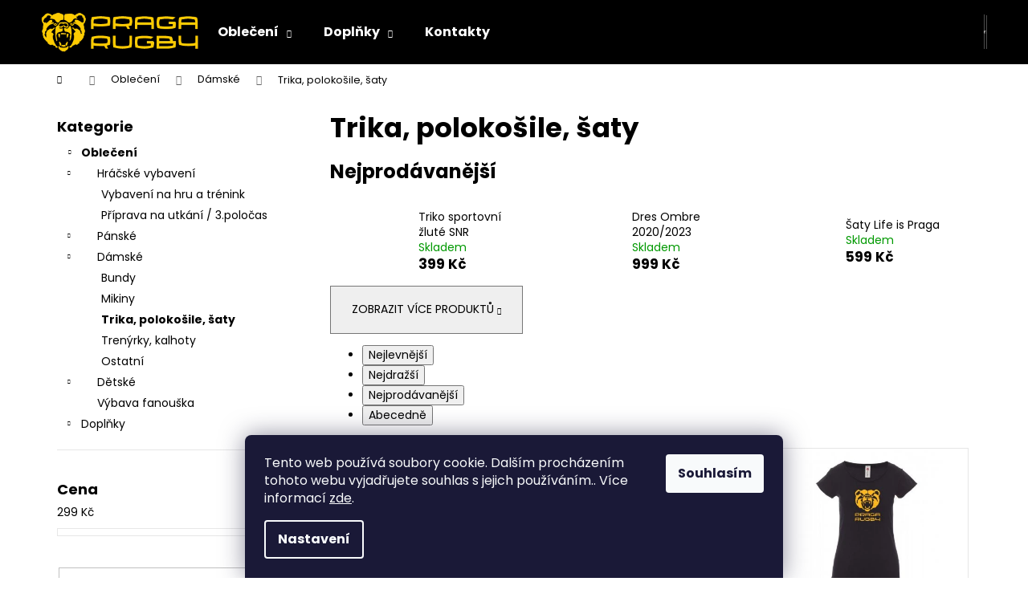

--- FILE ---
content_type: text/html; charset=utf-8
request_url: https://shop.rugbypraga.com/trika--polokosile-2/
body_size: 17595
content:
<!doctype html><html lang="cs" dir="ltr" class="header-background-dark external-fonts-loaded"><head><meta charset="utf-8" /><meta name="viewport" content="width=device-width,initial-scale=1" /><title>Trika, polokošile, šaty - Praga Rugby</title><link rel="preconnect" href="https://cdn.myshoptet.com" /><link rel="dns-prefetch" href="https://cdn.myshoptet.com" /><link rel="preload" href="https://cdn.myshoptet.com/prj/dist/master/cms/libs/jquery/jquery-1.11.3.min.js" as="script" /><link href="https://cdn.myshoptet.com/prj/dist/master/cms/templates/frontend_templates/shared/css/font-face/poppins.css" rel="stylesheet"><link href="https://cdn.myshoptet.com/prj/dist/master/shop/dist/font-shoptet-12.css.d637f40c301981789c16.css" rel="stylesheet"><script>
dataLayer = [];
dataLayer.push({'shoptet' : {
    "pageId": 732,
    "pageType": "category",
    "currency": "CZK",
    "currencyInfo": {
        "decimalSeparator": ",",
        "exchangeRate": 1,
        "priceDecimalPlaces": 2,
        "symbol": "K\u010d",
        "symbolLeft": 0,
        "thousandSeparator": " "
    },
    "language": "cs",
    "projectId": 337411,
    "category": {
        "guid": "2ea23bda-b019-11ea-90ab-b8ca3a6a5ac4",
        "path": "Oble\u010den\u00ed | D\u00e1msk\u00e9 oble\u010den\u00ed | Trika, poloko\u0161ile, \u0161aty",
        "parentCategoryGuid": "a4e0f8aa-d7b4-11e0-9a5c-feab5ed617ed"
    },
    "cartInfo": {
        "id": null,
        "freeShipping": false,
        "freeShippingFrom": null,
        "leftToFreeGift": {
            "formattedPrice": "0 K\u010d",
            "priceLeft": 0
        },
        "freeGift": false,
        "leftToFreeShipping": {
            "priceLeft": null,
            "dependOnRegion": null,
            "formattedPrice": null
        },
        "discountCoupon": [],
        "getNoBillingShippingPrice": {
            "withoutVat": 0,
            "vat": 0,
            "withVat": 0
        },
        "cartItems": [],
        "taxMode": "ORDINARY"
    },
    "cart": [],
    "customer": {
        "priceRatio": 1,
        "priceListId": 1,
        "groupId": null,
        "registered": false,
        "mainAccount": false
    }
}});
dataLayer.push({'cookie_consent' : {
    "marketing": "denied",
    "analytics": "denied"
}});
document.addEventListener('DOMContentLoaded', function() {
    shoptet.consent.onAccept(function(agreements) {
        if (agreements.length == 0) {
            return;
        }
        dataLayer.push({
            'cookie_consent' : {
                'marketing' : (agreements.includes(shoptet.config.cookiesConsentOptPersonalisation)
                    ? 'granted' : 'denied'),
                'analytics': (agreements.includes(shoptet.config.cookiesConsentOptAnalytics)
                    ? 'granted' : 'denied')
            },
            'event': 'cookie_consent'
        });
    });
});
</script>

<!-- Google Tag Manager -->
<script>(function(w,d,s,l,i){w[l]=w[l]||[];w[l].push({'gtm.start':
new Date().getTime(),event:'gtm.js'});var f=d.getElementsByTagName(s)[0],
j=d.createElement(s),dl=l!='dataLayer'?'&l='+l:'';j.async=true;j.src=
'https://www.googletagmanager.com/gtm.js?id='+i+dl;f.parentNode.insertBefore(j,f);
})(window,document,'script','dataLayer','GTM-MM7JDG5');</script>
<!-- End Google Tag Manager -->

<meta property="og:type" content="website"><meta property="og:site_name" content="shop.rugbypraga.com"><meta property="og:url" content="https://shop.rugbypraga.com/trika--polokosile-2/"><meta property="og:title" content="Trika, polokošile, šaty - Praga Rugby"><meta name="author" content="Praga Rugby"><meta name="web_author" content="Shoptet.cz"><meta name="dcterms.rightsHolder" content="shop.rugbypraga.com"><meta name="robots" content="index,follow"><meta property="og:image" content="https://shop.rugbypraga.com/user/categories/orig/__aty_live_is_praga.jpg"><meta property="og:description" content="Trika, polokošile, šaty, Praga Rugby"><meta name="description" content="Trika, polokošile, šaty, Praga Rugby"><style>:root {--color-primary: #000000;--color-primary-h: 0;--color-primary-s: 0%;--color-primary-l: 0%;--color-primary-hover: #343434;--color-primary-hover-h: 0;--color-primary-hover-s: 0%;--color-primary-hover-l: 20%;--color-secondary: #000000;--color-secondary-h: 0;--color-secondary-s: 0%;--color-secondary-l: 0%;--color-secondary-hover: #343434;--color-secondary-hover-h: 0;--color-secondary-hover-s: 0%;--color-secondary-hover-l: 20%;--color-tertiary: #E2E2E2;--color-tertiary-h: 0;--color-tertiary-s: 0%;--color-tertiary-l: 89%;--color-tertiary-hover: #E2E2E2;--color-tertiary-hover-h: 0;--color-tertiary-hover-s: 0%;--color-tertiary-hover-l: 89%;--color-header-background: #000000;--template-font: "Poppins";--template-headings-font: "Poppins";--header-background-url: none;--cookies-notice-background: #1A1937;--cookies-notice-color: #F8FAFB;--cookies-notice-button-hover: #f5f5f5;--cookies-notice-link-hover: #27263f;--templates-update-management-preview-mode-content: "Náhled aktualizací šablony je aktivní pro váš prohlížeč."}</style>
    
    <link href="https://cdn.myshoptet.com/prj/dist/master/shop/dist/main-12.less.a712b24f4ee06168baf8.css" rel="stylesheet" />
                <link href="https://cdn.myshoptet.com/prj/dist/master/shop/dist/mobile-header-v1-12.less.b339935b08864b3ce9dc.css" rel="stylesheet" />
    
    <script>var shoptet = shoptet || {};</script>
    <script src="https://cdn.myshoptet.com/prj/dist/master/shop/dist/main-3g-header.js.05f199e7fd2450312de2.js"></script>
<!-- User include --><!-- project html code header -->
<!-- Global site tag (gtag.js) - Google Analytics -->
<script async src="https://www.googletagmanager.com/gtag/js?id=G-29BTMVL5NK"></script>
<script>
  window.dataLayer = window.dataLayer || [];
  function gtag(){dataLayer.push(arguments);}
  gtag('js', new Date());

  gtag('config', 'G-29BTMVL5NK');
</script>
<!-- /User include --><link rel="shortcut icon" href="/favicon.ico" type="image/x-icon" /><link rel="canonical" href="https://shop.rugbypraga.com/trika--polokosile-2/" />    <!-- Global site tag (gtag.js) - Google Analytics -->
    <script async src="https://www.googletagmanager.com/gtag/js?id=UA-181429611-1"></script>
    <script>
        
        window.dataLayer = window.dataLayer || [];
        function gtag(){dataLayer.push(arguments);}
        

                    console.debug('default consent data');

            gtag('consent', 'default', {"ad_storage":"denied","analytics_storage":"denied","ad_user_data":"denied","ad_personalization":"denied","wait_for_update":500});
            dataLayer.push({
                'event': 'default_consent'
            });
        
        gtag('js', new Date());

                gtag('config', 'UA-181429611-1', { 'groups': "UA" });
        
        
        
        
        
        
        
        
        
        
        
        
        
        
        
        
        
        
        
        
        document.addEventListener('DOMContentLoaded', function() {
            if (typeof shoptet.tracking !== 'undefined') {
                for (var id in shoptet.tracking.bannersList) {
                    gtag('event', 'view_promotion', {
                        "send_to": "UA",
                        "promotions": [
                            {
                                "id": shoptet.tracking.bannersList[id].id,
                                "name": shoptet.tracking.bannersList[id].name,
                                "position": shoptet.tracking.bannersList[id].position
                            }
                        ]
                    });
                }
            }

            shoptet.consent.onAccept(function(agreements) {
                if (agreements.length !== 0) {
                    console.debug('gtag consent accept');
                    var gtagConsentPayload =  {
                        'ad_storage': agreements.includes(shoptet.config.cookiesConsentOptPersonalisation)
                            ? 'granted' : 'denied',
                        'analytics_storage': agreements.includes(shoptet.config.cookiesConsentOptAnalytics)
                            ? 'granted' : 'denied',
                                                                                                'ad_user_data': agreements.includes(shoptet.config.cookiesConsentOptPersonalisation)
                            ? 'granted' : 'denied',
                        'ad_personalization': agreements.includes(shoptet.config.cookiesConsentOptPersonalisation)
                            ? 'granted' : 'denied',
                        };
                    console.debug('update consent data', gtagConsentPayload);
                    gtag('consent', 'update', gtagConsentPayload);
                    dataLayer.push(
                        { 'event': 'update_consent' }
                    );
                }
            });
        });
    </script>
</head><body class="desktop id-732 in-trika--polokosile-2 template-12 type-category multiple-columns-body columns-3 ums_forms_redesign--off ums_a11y_category_page--on ums_discussion_rating_forms--off ums_flags_display_unification--on ums_a11y_login--on mobile-header-version-1"><noscript>
    <style>
        #header {
            padding-top: 0;
            position: relative !important;
            top: 0;
        }
        .header-navigation {
            position: relative !important;
        }
        .overall-wrapper {
            margin: 0 !important;
        }
        body:not(.ready) {
            visibility: visible !important;
        }
    </style>
    <div class="no-javascript">
        <div class="no-javascript__title">Musíte změnit nastavení vašeho prohlížeče</div>
        <div class="no-javascript__text">Podívejte se na: <a href="https://www.google.com/support/bin/answer.py?answer=23852">Jak povolit JavaScript ve vašem prohlížeči</a>.</div>
        <div class="no-javascript__text">Pokud používáte software na blokování reklam, může být nutné povolit JavaScript z této stránky.</div>
        <div class="no-javascript__text">Děkujeme.</div>
    </div>
</noscript>

        <div id="fb-root"></div>
        <script>
            window.fbAsyncInit = function() {
                FB.init({
                    autoLogAppEvents : true,
                    xfbml            : true,
                    version          : 'v24.0'
                });
            };
        </script>
        <script async defer crossorigin="anonymous" src="https://connect.facebook.net/cs_CZ/sdk.js#xfbml=1&version=v24.0"></script>
<!-- Google Tag Manager (noscript) -->
<noscript><iframe src="https://www.googletagmanager.com/ns.html?id=GTM-MM7JDG5"
height="0" width="0" style="display:none;visibility:hidden"></iframe></noscript>
<!-- End Google Tag Manager (noscript) -->

    <div class="siteCookies siteCookies--bottom siteCookies--dark js-siteCookies" role="dialog" data-testid="cookiesPopup" data-nosnippet>
        <div class="siteCookies__form">
            <div class="siteCookies__content">
                <div class="siteCookies__text">
                    Tento web používá soubory cookie. Dalším procházením tohoto webu vyjadřujete souhlas s jejich používáním.. Více informací <a href="http://shop.rugbypraga.com/podminky-ochrany-osobnich-udaju/" target="\">zde</a>.
                </div>
                <p class="siteCookies__links">
                    <button class="siteCookies__link js-cookies-settings" aria-label="Nastavení cookies" data-testid="cookiesSettings">Nastavení</button>
                </p>
            </div>
            <div class="siteCookies__buttonWrap">
                                <button class="siteCookies__button js-cookiesConsentSubmit" value="all" aria-label="Přijmout cookies" data-testid="buttonCookiesAccept">Souhlasím</button>
            </div>
        </div>
        <script>
            document.addEventListener("DOMContentLoaded", () => {
                const siteCookies = document.querySelector('.js-siteCookies');
                document.addEventListener("scroll", shoptet.common.throttle(() => {
                    const st = document.documentElement.scrollTop;
                    if (st > 1) {
                        siteCookies.classList.add('siteCookies--scrolled');
                    } else {
                        siteCookies.classList.remove('siteCookies--scrolled');
                    }
                }, 100));
            });
        </script>
    </div>
<a href="#content" class="skip-link sr-only">Přejít na obsah</a><div class="overall-wrapper">
    <div class="user-action">
                        <dialog id="login" class="dialog dialog--modal dialog--fullscreen js-dialog--modal" aria-labelledby="loginHeading">
        <div class="dialog__close dialog__close--arrow">
                        <button type="button" class="btn toggle-window-arr" data-dialog-close data-testid="backToShop">Zpět <span>do obchodu</span></button>
            </div>
        <div class="dialog__wrapper">
            <div class="dialog__content dialog__content--form">
                <div class="dialog__header">
                    <h2 id="loginHeading" class="dialog__heading dialog__heading--login">Přihlášení k vašemu účtu</h2>
                </div>
                <div id="customerLogin" class="dialog__body">
                    <form action="/action/Customer/Login/" method="post" id="formLoginIncluded" class="csrf-enabled formLogin" data-testid="formLogin"><input type="hidden" name="referer" value="" /><div class="form-group"><div class="input-wrapper email js-validated-element-wrapper no-label"><input type="email" name="email" class="form-control" autofocus placeholder="E-mailová adresa (např. jan@novak.cz)" data-testid="inputEmail" autocomplete="email" required /></div></div><div class="form-group"><div class="input-wrapper password js-validated-element-wrapper no-label"><input type="password" name="password" class="form-control" placeholder="Heslo" data-testid="inputPassword" autocomplete="current-password" required /><span class="no-display">Nemůžete vyplnit toto pole</span><input type="text" name="surname" value="" class="no-display" /></div></div><div class="form-group"><div class="login-wrapper"><button type="submit" class="btn btn-secondary btn-text btn-login" data-testid="buttonSubmit">Přihlásit se</button><div class="password-helper"><a href="/registrace/" data-testid="signup" rel="nofollow">Nová registrace</a><a href="/klient/zapomenute-heslo/" rel="nofollow">Zapomenuté heslo</a></div></div></div></form>
                </div>
            </div>
        </div>
    </dialog>
            </div>
<header id="header"><div class="container navigation-wrapper"><div class="site-name"><a href="/" data-testid="linkWebsiteLogo"><img src="https://cdn.myshoptet.com/usr/shop.rugbypraga.com/user/logos/praga.png" alt="Praga Rugby" fetchpriority="low" /></a></div><nav id="navigation" aria-label="Hlavní menu" data-collapsible="true"><div class="navigation-in menu"><ul class="menu-level-1" role="menubar" data-testid="headerMenuItems"><li class="menu-item-673 ext" role="none"><a href="/obleceni/" data-testid="headerMenuItem" role="menuitem" aria-haspopup="true" aria-expanded="false"><b>Oblečení</b><span class="submenu-arrow"></span></a><ul class="menu-level-2" aria-label="Oblečení" tabindex="-1" role="menu"><li class="menu-item-744" role="none"><a href="/hracske-vybaveni/" data-testid="headerMenuItem" role="menuitem"><span>Hráčské vybavení</span></a>
                        </li><li class="menu-item-675" role="none"><a href="/panske-obleceni/" data-image="https://cdn.myshoptet.com/usr/shop.rugbypraga.com/user/categories/thumb/panske-01.png" data-testid="headerMenuItem" role="menuitem"><span>Pánské</span></a>
                        </li><li class="menu-item-676" role="none"><a href="/damske-obleceni/" data-image="https://cdn.myshoptet.com/usr/shop.rugbypraga.com/user/categories/thumb/damske-01.png" data-testid="headerMenuItem" role="menuitem"><span>Dámské</span></a>
                        </li><li class="menu-item-677" role="none"><a href="/detske-obleceni/" data-image="https://cdn.myshoptet.com/usr/shop.rugbypraga.com/user/categories/thumb/detske-01.png" data-testid="headerMenuItem" role="menuitem"><span>Dětské</span></a>
                        </li><li class="menu-item-759" role="none"><a href="/zakladni-vybaveni-fanouska/" data-image="https://cdn.myshoptet.com/usr/shop.rugbypraga.com/user/categories/thumb/____la-1.jpg" data-testid="headerMenuItem" role="menuitem"><span>Výbava fanouška</span></a>
                        </li></ul></li>
<li class="menu-item-674 ext" role="none"><a href="/doplnky/" data-testid="headerMenuItem" role="menuitem" aria-haspopup="true" aria-expanded="false"><b>Doplňky</b><span class="submenu-arrow"></span></a><ul class="menu-level-2" aria-label="Doplňky" tabindex="-1" role="menu"><li class="menu-item-680" role="none"><a href="/batohy/" data-image="https://cdn.myshoptet.com/usr/shop.rugbypraga.com/user/categories/thumb/gc01.jpg" data-testid="headerMenuItem" role="menuitem"><span>Batohy, tašky, vaky</span></a>
                        </li><li class="menu-item-705" role="none"><a href="/ksiltovky--snapbacky/" data-image="https://cdn.myshoptet.com/usr/shop.rugbypraga.com/user/categories/thumb/k__iltovka_n____ivka__v____ivka.jpg" data-testid="headerMenuItem" role="menuitem"><span>Kšiltovky, Snapbacky</span></a>
                        </li><li class="menu-item-679" role="none"><a href="/cepice/" data-image="https://cdn.myshoptet.com/usr/shop.rugbypraga.com/user/categories/thumb/__epice_s_bambul__.jpg" data-testid="headerMenuItem" role="menuitem"><span>Zimní čepice</span></a>
                        </li><li class="menu-item-777" role="none"><a href="/hrnky/" data-image="https://cdn.myshoptet.com/usr/shop.rugbypraga.com/user/categories/thumb/hrnek___ern__.jpg" data-testid="headerMenuItem" role="menuitem"><span>Hrnky</span></a>
                        </li><li class="menu-item-708" role="none"><a href="/klicenky/" data-image="https://cdn.myshoptet.com/usr/shop.rugbypraga.com/user/categories/thumb/paska_zluta_w.jpg" data-testid="headerMenuItem" role="menuitem"><span>Šňůrky na krk, klíčenky</span></a>
                        </li><li class="menu-item-780" role="none"><a href="/samolepky--odznaky/" data-image="https://cdn.myshoptet.com/usr/shop.rugbypraga.com/user/categories/thumb/samolepka___ern__-__lut__.jpg" data-testid="headerMenuItem" role="menuitem"><span>Samolepky, odznaky</span></a>
                        </li><li class="menu-item-711" role="none"><a href="/mice/" data-image="https://cdn.myshoptet.com/usr/shop.rugbypraga.com/user/categories/thumb/m____.jpg" data-testid="headerMenuItem" role="menuitem"><span>Míče</span></a>
                        </li><li class="menu-item-753" role="none"><a href="/osusky--rucniky/" data-image="https://cdn.myshoptet.com/usr/shop.rugbypraga.com/user/categories/thumb/osu__ka__ru__n__k.jpg" data-testid="headerMenuItem" role="menuitem"><span>Osušky, ručníky</span></a>
                        </li><li class="menu-item-783" role="none"><a href="/vlajky--saly/" data-image="https://cdn.myshoptet.com/usr/shop.rugbypraga.com/user/categories/thumb/____la.jpg" data-testid="headerMenuItem" role="menuitem"><span>Vlajky, šály</span></a>
                        </li><li class="menu-item-681" role="none"><a href="/samolepky/" data-image="https://cdn.myshoptet.com/usr/shop.rugbypraga.com/user/categories/thumb/n__ramek_silikon.jpg" data-testid="headerMenuItem" role="menuitem"><span>Ostatní</span></a>
                        </li></ul></li>
<li class="menu-item-29" role="none"><a href="/kontakty/" data-testid="headerMenuItem" role="menuitem" aria-expanded="false"><b>Kontakty</b></a></li>
</ul>
    <ul class="navigationActions" role="menu">
                            <li role="none">
                                    <a href="/login/?backTo=%2Ftrika--polokosile-2%2F" rel="nofollow" data-testid="signin" role="menuitem"><span>Přihlášení</span></a>
                            </li>
                        </ul>
</div><span class="navigation-close"></span></nav><div class="menu-helper" data-testid="hamburgerMenu"><span>Více</span></div>

    <div class="navigation-buttons">
                <a href="#" class="toggle-window" data-target="search" data-testid="linkSearchIcon"><span class="sr-only">Hledat</span></a>
                    
        <button class="top-nav-button top-nav-button-login" type="button" data-dialog-id="login" aria-haspopup="dialog" aria-controls="login" data-testid="signin">
            <span class="sr-only">Přihlášení</span>
        </button>
                    <a href="/kosik/" class="toggle-window cart-count" data-target="cart" data-testid="headerCart" rel="nofollow" aria-haspopup="dialog" aria-expanded="false" aria-controls="cart-widget"><span class="sr-only">Nákupní košík</span></a>
        <a href="#" class="toggle-window" data-target="navigation" data-testid="hamburgerMenu"><span class="sr-only">Menu</span></a>
    </div>

</div></header><!-- / header -->


<div id="content-wrapper" class="container content-wrapper">
    
                                <div class="breadcrumbs navigation-home-icon-wrapper" itemscope itemtype="https://schema.org/BreadcrumbList">
                                                                            <span id="navigation-first" data-basetitle="Praga Rugby" itemprop="itemListElement" itemscope itemtype="https://schema.org/ListItem">
                <a href="/" itemprop="item" class="navigation-home-icon"><span class="sr-only" itemprop="name">Domů</span></a>
                <span class="navigation-bullet">/</span>
                <meta itemprop="position" content="1" />
            </span>
                                <span id="navigation-1" itemprop="itemListElement" itemscope itemtype="https://schema.org/ListItem">
                <a href="/obleceni/" itemprop="item" data-testid="breadcrumbsSecondLevel"><span itemprop="name">Oblečení</span></a>
                <span class="navigation-bullet">/</span>
                <meta itemprop="position" content="2" />
            </span>
                                <span id="navigation-2" itemprop="itemListElement" itemscope itemtype="https://schema.org/ListItem">
                <a href="/damske-obleceni/" itemprop="item" data-testid="breadcrumbsSecondLevel"><span itemprop="name">Dámské</span></a>
                <span class="navigation-bullet">/</span>
                <meta itemprop="position" content="3" />
            </span>
                                            <span id="navigation-3" itemprop="itemListElement" itemscope itemtype="https://schema.org/ListItem" data-testid="breadcrumbsLastLevel">
                <meta itemprop="item" content="https://shop.rugbypraga.com/trika--polokosile-2/" />
                <meta itemprop="position" content="4" />
                <span itemprop="name" data-title="Trika, polokošile, šaty">Trika, polokošile, šaty</span>
            </span>
            </div>
            
    <div class="content-wrapper-in">
                                                <aside class="sidebar sidebar-left"  data-testid="sidebarMenu">
                                                                                                <div class="sidebar-inner">
                                                                                                        <div class="box box-bg-variant box-categories">    <div class="skip-link__wrapper">
        <span id="categories-start" class="skip-link__target js-skip-link__target sr-only" tabindex="-1">&nbsp;</span>
        <a href="#categories-end" class="skip-link skip-link--start sr-only js-skip-link--start">Přeskočit kategorie</a>
    </div>

<h4>Kategorie</h4>


<div id="categories"><div class="categories cat-01 expandable active expanded" id="cat-673"><div class="topic child-active"><a href="/obleceni/">Oblečení<span class="cat-trigger">&nbsp;</span></a></div>

                    <ul class=" active expanded">
                                        <li class="
                                 expandable                 expanded                ">
                <a href="/hracske-vybaveni/">
                    Hráčské vybavení
                    <span class="cat-trigger">&nbsp;</span>                </a>
                                                            

                    <ul class=" expanded">
                                        <li >
                <a href="/vybaveni-na-hru/">
                    Vybavení na hru a trénink
                                    </a>
                                                                </li>
                                <li >
                <a href="/volny-cas/">
                    Příprava na utkání / 3.poločas
                                    </a>
                                                                </li>
                </ul>
    
                                                </li>
                                <li class="
                                 expandable                                 external">
                <a href="/panske-obleceni/">
                    Pánské
                    <span class="cat-trigger">&nbsp;</span>                </a>
                                                            

    
                                                </li>
                                <li class="
                                 expandable                 expanded                ">
                <a href="/damske-obleceni/">
                    Dámské
                    <span class="cat-trigger">&nbsp;</span>                </a>
                                                            

                    <ul class=" active expanded">
                                        <li >
                <a href="/bundy-3/">
                    Bundy
                                    </a>
                                                                </li>
                                <li >
                <a href="/mikiny-3/">
                    Mikiny
                                    </a>
                                                                </li>
                                <li class="
                active                                                 ">
                <a href="/trika--polokosile-2/">
                    Trika, polokošile, šaty
                                    </a>
                                                                </li>
                                <li >
                <a href="/trenyrky--kalhoty-2/">
                    Trenýrky, kalhoty
                                    </a>
                                                                </li>
                                <li >
                <a href="/ostatni/">
                    Ostatní
                                    </a>
                                                                </li>
                </ul>
    
                                                </li>
                                <li class="
                                 expandable                                 external">
                <a href="/detske-obleceni/">
                    Dětské
                    <span class="cat-trigger">&nbsp;</span>                </a>
                                                            

    
                                                </li>
                                <li >
                <a href="/zakladni-vybaveni-fanouska/">
                    Výbava fanouška
                                    </a>
                                                                </li>
                </ul>
    </div><div class="categories cat-02 expandable external" id="cat-674"><div class="topic"><a href="/doplnky/">Doplňky<span class="cat-trigger">&nbsp;</span></a></div>

    </div></div>

    <div class="skip-link__wrapper">
        <a href="#categories-start" class="skip-link skip-link--end sr-only js-skip-link--end" tabindex="-1" hidden>Přeskočit kategorie</a>
        <span id="categories-end" class="skip-link__target js-skip-link__target sr-only" tabindex="-1">&nbsp;</span>
    </div>
</div>
                                                                                                            <div class="box box-bg-default box-sm box-filters"><div id="filters-default-position" data-filters-default-position="left"></div><div class="filters-wrapper"><div class="filters-unveil-button-wrapper" data-testid='buttonOpenFilter'><a href="#" class="btn btn-default unveil-button" data-unveil="filters" data-text="Zavřít filtr">Otevřít filtr </a></div><div id="filters" class="filters"><div class="slider-wrapper"><h4><span>Cena</span></h4><div class="slider-header"><span class="from"><span id="min">299</span> Kč</span><span class="to"><span id="max">999</span> Kč</span></div><div class="slider-content"><div id="slider" class="param-price-filter"></div></div><span id="currencyExchangeRate" class="no-display">1</span><span id="categoryMinValue" class="no-display">299</span><span id="categoryMaxValue" class="no-display">999</span></div><form action="/action/ProductsListing/setPriceFilter/" method="post" id="price-filter-form"><fieldset id="price-filter"><input type="hidden" value="299" name="priceMin" id="price-value-min" /><input type="hidden" value="999" name="priceMax" id="price-value-max" /><input type="hidden" name="referer" value="/trika--polokosile-2/" /></fieldset></form><div class="filter-sections"></div></div></div></div>
                                                                                                            <div class="box box-bg-variant box-sm box-instagram">    </div>
                                                                    </div>
                                                            </aside>
                            <main id="content" class="content narrow">
                            <div class="category-top">
            <h1 class="category-title" data-testid="titleCategory">Trika, polokošile, šaty</h1>
                            
                                
            <div class="products-top-wrapper" aria-labelledby="productsTopHeading">
    <h2 id="productsTopHeading" class="products-top-header">Nejprodávanější</h2>
    <div id="productsTop" class="products products-inline products-top">
        
                    
                                <div class="product active" aria-hidden="false">
    <div class="p" data-micro="product" data-micro-product-id="273" data-testid="productItem">
            <a href="/triko-sportovni-zlute/" class="image" aria-hidden="true" tabindex="-1">
        <img src="data:image/svg+xml,%3Csvg%20width%3D%22100%22%20height%3D%22100%22%20xmlns%3D%22http%3A%2F%2Fwww.w3.org%2F2000%2Fsvg%22%3E%3C%2Fsvg%3E" alt="Triko sportovní žluté SNR" data-micro-image="https://cdn.myshoptet.com/usr/shop.rugbypraga.com/user/shop/big/273_triko-sportovni-zlute-snr.jpg?5f67b222" width="100" height="100"  data-src="https://cdn.myshoptet.com/usr/shop.rugbypraga.com/user/shop/related/273_triko-sportovni-zlute-snr.jpg?5f67b222" fetchpriority="low" />
                    <meta id="ogImageProducts" property="og:image" content="https://cdn.myshoptet.com/usr/shop.rugbypraga.com/user/shop/big/273_triko-sportovni-zlute-snr.jpg?5f67b222" />
                <meta itemprop="image" content="https://cdn.myshoptet.com/usr/shop.rugbypraga.com/user/shop/big/273_triko-sportovni-zlute-snr.jpg?5f67b222">
        <div class="extra-flags">
            

    

        </div>
    </a>
        <div class="p-in">
            <div class="p-in-in">
                <a
    href="/triko-sportovni-zlute/"
    class="name"
    data-micro="url">
    <span data-micro="name" data-testid="productCardName">
          Triko sportovní žluté SNR    </span>
</a>
                <div class="ratings-wrapper">
                                                                        <div class="availability">
            <span style="color:#009901">
                Skladem            </span>
                                                            </div>
                                    <span class="no-display" data-micro="sku">273/XS</span>
                    </div>
                                            </div>
            

<div class="p-bottom no-buttons">
    <div class="offers" data-micro="offer"
    data-micro-price="399.00"
    data-micro-price-currency="CZK"
            data-micro-availability="https://schema.org/InStock"
    >
        <div class="prices">
            <span class="price-standard-wrapper price-standard-wrapper-placeholder">&nbsp;</span>
    
    
            <div class="price price-final" data-testid="productCardPrice">
        <strong>
                                        399 Kč
                    </strong>
            

        
    </div>
            
</div>
            </div>
</div>
        </div>
    </div>
</div>
                <div class="product active" aria-hidden="false">
    <div class="p" data-micro="product" data-micro-product-id="228" data-testid="productItem">
            <a href="/dres-ombre-2020-2023/" class="image" aria-hidden="true" tabindex="-1">
        <img src="data:image/svg+xml,%3Csvg%20width%3D%22100%22%20height%3D%22100%22%20xmlns%3D%22http%3A%2F%2Fwww.w3.org%2F2000%2Fsvg%22%3E%3C%2Fsvg%3E" alt="Dres p" data-micro-image="https://cdn.myshoptet.com/usr/shop.rugbypraga.com/user/shop/big/228-1_dres-p.jpg?5f71f75e" width="100" height="100"  data-src="https://cdn.myshoptet.com/usr/shop.rugbypraga.com/user/shop/related/228-1_dres-p.jpg?5f71f75e" fetchpriority="low" />
                <meta itemprop="image" content="https://cdn.myshoptet.com/usr/shop.rugbypraga.com/user/shop/big/228-1_dres-p.jpg?5f71f75e">
        <div class="extra-flags">
            

    

        </div>
    </a>
        <div class="p-in">
            <div class="p-in-in">
                <a
    href="/dres-ombre-2020-2023/"
    class="name"
    data-micro="url">
    <span data-micro="name" data-testid="productCardName">
          Dres Ombre 2020/2023    </span>
</a>
                <div class="ratings-wrapper">
                                                                        <div class="availability">
            <span style="color:#009901">
                Skladem            </span>
                                                            </div>
                                    <span class="no-display" data-micro="sku">228/4XS</span>
                    </div>
                                            </div>
            

<div class="p-bottom no-buttons">
    <div class="offers" data-micro="offer"
    data-micro-price="999.00"
    data-micro-price-currency="CZK"
            data-micro-availability="https://schema.org/InStock"
    >
        <div class="prices">
            <span class="price-standard-wrapper price-standard-wrapper-placeholder">&nbsp;</span>
    
    
            <div class="price price-final" data-testid="productCardPrice">
        <strong>
                                        999 Kč
                    </strong>
            

        
    </div>
            
</div>
            </div>
</div>
        </div>
    </div>
</div>
                <div class="product active" aria-hidden="false">
    <div class="p" data-micro="product" data-micro-product-id="120" data-testid="productItem">
            <a href="/saty-life-is-praga/" class="image" aria-hidden="true" tabindex="-1">
        <img src="data:image/svg+xml,%3Csvg%20width%3D%22100%22%20height%3D%22100%22%20xmlns%3D%22http%3A%2F%2Fwww.w3.org%2F2000%2Fsvg%22%3E%3C%2Fsvg%3E" alt="13 Kreslicí plátno 1" data-micro-image="https://cdn.myshoptet.com/usr/shop.rugbypraga.com/user/shop/big/120-1_13-kreslici-platno-1.jpg?5f6e025c" width="100" height="100"  data-src="https://cdn.myshoptet.com/usr/shop.rugbypraga.com/user/shop/related/120-1_13-kreslici-platno-1.jpg?5f6e025c" fetchpriority="low" />
                <meta itemprop="image" content="https://cdn.myshoptet.com/usr/shop.rugbypraga.com/user/shop/big/120-1_13-kreslici-platno-1.jpg?5f6e025c">
        <div class="extra-flags">
            

    

        </div>
    </a>
        <div class="p-in">
            <div class="p-in-in">
                <a
    href="/saty-life-is-praga/"
    class="name"
    data-micro="url">
    <span data-micro="name" data-testid="productCardName">
          Šaty Life is Praga    </span>
</a>
                <div class="ratings-wrapper">
                                                                        <div class="availability">
            <span style="color:#009901">
                Skladem            </span>
                                                            </div>
                                    <span class="no-display" data-micro="sku">120/XS</span>
                    </div>
                                            </div>
            

<div class="p-bottom no-buttons">
    <div class="offers" data-micro="offer"
    data-micro-price="599.00"
    data-micro-price-currency="CZK"
            data-micro-availability="https://schema.org/InStock"
    >
        <div class="prices">
            <span class="price-standard-wrapper price-standard-wrapper-placeholder">&nbsp;</span>
    
    
            <div class="price price-final" data-testid="productCardPrice">
        <strong>
                                        599 Kč
                    </strong>
            

        
    </div>
            
</div>
            </div>
</div>
        </div>
    </div>
</div>
                <div class="product inactive" aria-hidden="true">
    <div class="p" data-micro="product" data-micro-product-id="117" data-testid="productItem">
            <a href="/saty-s-limeckem-vysivka/" class="image" aria-hidden="true" tabindex="-1">
        <img src="data:image/svg+xml,%3Csvg%20width%3D%22100%22%20height%3D%22100%22%20xmlns%3D%22http%3A%2F%2Fwww.w3.org%2F2000%2Fsvg%22%3E%3C%2Fsvg%3E" alt="Šaty s límečkem p" data-micro-image="https://cdn.myshoptet.com/usr/shop.rugbypraga.com/user/shop/big/117_saty-s-limeckem-p.jpg?5f6f9cc1" width="100" height="100"  data-src="https://cdn.myshoptet.com/usr/shop.rugbypraga.com/user/shop/related/117_saty-s-limeckem-p.jpg?5f6f9cc1" fetchpriority="low" />
                <meta itemprop="image" content="https://cdn.myshoptet.com/usr/shop.rugbypraga.com/user/shop/big/117_saty-s-limeckem-p.jpg?5f6f9cc1">
        <div class="extra-flags">
            

    

        </div>
    </a>
        <div class="p-in">
            <div class="p-in-in">
                <a
    href="/saty-s-limeckem-vysivka/"
    class="name"
    data-micro="url" tabindex="-1">
    <span data-micro="name" data-testid="productCardName">
          Šaty s límečkem - výšivka    </span>
</a>
                <div class="ratings-wrapper">
                                                                        <div class="availability">
            <span style="color:#009901">
                Skladem            </span>
                                                            </div>
                                    <span class="no-display" data-micro="sku">117/XS</span>
                    </div>
                                            </div>
            

<div class="p-bottom no-buttons">
    <div class="offers" data-micro="offer"
    data-micro-price="799.00"
    data-micro-price-currency="CZK"
            data-micro-availability="https://schema.org/InStock"
    >
        <div class="prices">
            <span class="price-standard-wrapper price-standard-wrapper-placeholder">&nbsp;</span>
    
    
            <div class="price price-final" data-testid="productCardPrice">
        <strong>
                                        799 Kč
                    </strong>
            

        
    </div>
            
</div>
            </div>
</div>
        </div>
    </div>
</div>
                <div class="product inactive" aria-hidden="true">
    <div class="p" data-micro="product" data-micro-product-id="114" data-testid="productItem">
            <a href="/triko-damske-cerne-rugby-woman/" class="image" aria-hidden="true" tabindex="-1">
        <img src="data:image/svg+xml,%3Csvg%20width%3D%22100%22%20height%3D%22100%22%20xmlns%3D%22http%3A%2F%2Fwww.w3.org%2F2000%2Fsvg%22%3E%3C%2Fsvg%3E" alt="16 Kreslicí plátno 1" data-micro-image="https://cdn.myshoptet.com/usr/shop.rugbypraga.com/user/shop/big/114-1_16-kreslici-platno-1.jpg?5f6e0290" width="100" height="100"  data-src="https://cdn.myshoptet.com/usr/shop.rugbypraga.com/user/shop/related/114-1_16-kreslici-platno-1.jpg?5f6e0290" fetchpriority="low" />
                <meta itemprop="image" content="https://cdn.myshoptet.com/usr/shop.rugbypraga.com/user/shop/big/114-1_16-kreslici-platno-1.jpg?5f6e0290">
        <div class="extra-flags">
            

    

        </div>
    </a>
        <div class="p-in">
            <div class="p-in-in">
                <a
    href="/triko-damske-cerne-rugby-woman/"
    class="name"
    data-micro="url" tabindex="-1">
    <span data-micro="name" data-testid="productCardName">
          Triko dámské černé - Rugby Woman    </span>
</a>
                <div class="ratings-wrapper">
                                                                        <div class="availability">
            <span style="color:#009901">
                Skladem            </span>
                                                            </div>
                                    <span class="no-display" data-micro="sku">114/S</span>
                    </div>
                                            </div>
            

<div class="p-bottom no-buttons">
    <div class="offers" data-micro="offer"
    data-micro-price="299.00"
    data-micro-price-currency="CZK"
            data-micro-availability="https://schema.org/InStock"
    >
        <div class="prices">
            <span class="price-standard-wrapper price-standard-wrapper-placeholder">&nbsp;</span>
    
    
            <div class="price price-final" data-testid="productCardPrice">
        <strong>
                                        299 Kč
                    </strong>
            

        
    </div>
            
</div>
            </div>
</div>
        </div>
    </div>
</div>
                <div class="product inactive" aria-hidden="true">
    <div class="p" data-micro="product" data-micro-product-id="111" data-testid="productItem">
            <a href="/triko-damske-cerne-i-love-praga/" class="image" aria-hidden="true" tabindex="-1">
        <img src="data:image/svg+xml,%3Csvg%20width%3D%22100%22%20height%3D%22100%22%20xmlns%3D%22http%3A%2F%2Fwww.w3.org%2F2000%2Fsvg%22%3E%3C%2Fsvg%3E" alt="18 Kreslicí plátno 1" data-micro-image="https://cdn.myshoptet.com/usr/shop.rugbypraga.com/user/shop/big/111-1_18-kreslici-platno-1.jpg?5f6e0281" width="100" height="100"  data-src="https://cdn.myshoptet.com/usr/shop.rugbypraga.com/user/shop/related/111-1_18-kreslici-platno-1.jpg?5f6e0281" fetchpriority="low" />
                <meta itemprop="image" content="https://cdn.myshoptet.com/usr/shop.rugbypraga.com/user/shop/big/111-1_18-kreslici-platno-1.jpg?5f6e0281">
        <div class="extra-flags">
            

    

        </div>
    </a>
        <div class="p-in">
            <div class="p-in-in">
                <a
    href="/triko-damske-cerne-i-love-praga/"
    class="name"
    data-micro="url" tabindex="-1">
    <span data-micro="name" data-testid="productCardName">
          Triko dámské černé - I love Praga    </span>
</a>
                <div class="ratings-wrapper">
                                                                        <div class="availability">
            <span style="color:#009901">
                Skladem            </span>
                                                            </div>
                                    <span class="no-display" data-micro="sku">111/S</span>
                    </div>
                                            </div>
            

<div class="p-bottom no-buttons">
    <div class="offers" data-micro="offer"
    data-micro-price="299.00"
    data-micro-price-currency="CZK"
            data-micro-availability="https://schema.org/InStock"
    >
        <div class="prices">
            <span class="price-standard-wrapper price-standard-wrapper-placeholder">&nbsp;</span>
    
    
            <div class="price price-final" data-testid="productCardPrice">
        <strong>
                                        299 Kč
                    </strong>
            

        
    </div>
            
</div>
            </div>
</div>
        </div>
    </div>
</div>
                <div class="product inactive" aria-hidden="true">
    <div class="p" data-micro="product" data-micro-product-id="108" data-testid="productItem">
            <a href="/triko-damske-cerne-velke-logo/" class="image" aria-hidden="true" tabindex="-1">
        <img src="data:image/svg+xml,%3Csvg%20width%3D%22100%22%20height%3D%22100%22%20xmlns%3D%22http%3A%2F%2Fwww.w3.org%2F2000%2Fsvg%22%3E%3C%2Fsvg%3E" alt="15 Kreslicí plátno 1" data-micro-image="https://cdn.myshoptet.com/usr/shop.rugbypraga.com/user/shop/big/108-1_15-kreslici-platno-1.jpg?5f6e029c" width="100" height="100"  data-src="https://cdn.myshoptet.com/usr/shop.rugbypraga.com/user/shop/related/108-1_15-kreslici-platno-1.jpg?5f6e029c" fetchpriority="low" />
                <meta itemprop="image" content="https://cdn.myshoptet.com/usr/shop.rugbypraga.com/user/shop/big/108-1_15-kreslici-platno-1.jpg?5f6e029c">
        <div class="extra-flags">
            

    

        </div>
    </a>
        <div class="p-in">
            <div class="p-in-in">
                <a
    href="/triko-damske-cerne-velke-logo/"
    class="name"
    data-micro="url" tabindex="-1">
    <span data-micro="name" data-testid="productCardName">
          Triko dámské černé - velké logo    </span>
</a>
                <div class="ratings-wrapper">
                                                                        <div class="availability">
            <span style="color:#009901">
                Skladem            </span>
                                                            </div>
                                    <span class="no-display" data-micro="sku">108/S</span>
                    </div>
                                            </div>
            

<div class="p-bottom no-buttons">
    <div class="offers" data-micro="offer"
    data-micro-price="299.00"
    data-micro-price-currency="CZK"
            data-micro-availability="https://schema.org/InStock"
    >
        <div class="prices">
            <span class="price-standard-wrapper price-standard-wrapper-placeholder">&nbsp;</span>
    
    
            <div class="price price-final" data-testid="productCardPrice">
        <strong>
                                        299 Kč
                    </strong>
            

        
    </div>
            
</div>
            </div>
</div>
        </div>
    </div>
</div>
                <div class="product inactive" aria-hidden="true">
    <div class="p" data-micro="product" data-micro-product-id="102" data-testid="productItem">
            <a href="/triko-panske-zlute-velke-logo/" class="image" aria-hidden="true" tabindex="-1">
        <img src="data:image/svg+xml,%3Csvg%20width%3D%22100%22%20height%3D%22100%22%20xmlns%3D%22http%3A%2F%2Fwww.w3.org%2F2000%2Fsvg%22%3E%3C%2Fsvg%3E" alt="zlute tricko" data-micro-image="https://cdn.myshoptet.com/usr/shop.rugbypraga.com/user/shop/big/102_zlute-tricko.jpg?5f58d1e1" width="100" height="100"  data-src="https://cdn.myshoptet.com/usr/shop.rugbypraga.com/user/shop/related/102_zlute-tricko.jpg?5f58d1e1" fetchpriority="low" />
                <meta itemprop="image" content="https://cdn.myshoptet.com/usr/shop.rugbypraga.com/user/shop/big/102_zlute-tricko.jpg?5f58d1e1">
        <div class="extra-flags">
            

    

        </div>
    </a>
        <div class="p-in">
            <div class="p-in-in">
                <a
    href="/triko-panske-zlute-velke-logo/"
    class="name"
    data-micro="url" tabindex="-1">
    <span data-micro="name" data-testid="productCardName">
          Triko pánské žluté - velké logo    </span>
</a>
                <div class="ratings-wrapper">
                                                                        <div class="availability">
            <span style="color:#009901">
                Skladem            </span>
                                                            </div>
                                    <span class="no-display" data-micro="sku">102/M</span>
                    </div>
                                            </div>
            

<div class="p-bottom no-buttons">
    <div class="offers" data-micro="offer"
    data-micro-price="299.00"
    data-micro-price-currency="CZK"
            data-micro-availability="https://schema.org/InStock"
    >
        <div class="prices">
            <span class="price-standard-wrapper price-standard-wrapper-placeholder">&nbsp;</span>
    
    
            <div class="price price-final" data-testid="productCardPrice">
        <strong>
                                        299 Kč
                    </strong>
            

        
    </div>
            
</div>
            </div>
</div>
        </div>
    </div>
</div>
                <div class="product inactive" aria-hidden="true">
    <div class="p" data-micro="product" data-micro-product-id="93" data-testid="productItem">
            <a href="/polokosile-damska/" class="image" aria-hidden="true" tabindex="-1">
        <img src="data:image/svg+xml,%3Csvg%20width%3D%22100%22%20height%3D%22100%22%20xmlns%3D%22http%3A%2F%2Fwww.w3.org%2F2000%2Fsvg%22%3E%3C%2Fsvg%3E" alt="14 Kreslicí plátno 1" data-micro-image="https://cdn.myshoptet.com/usr/shop.rugbypraga.com/user/shop/big/93-2_14-kreslici-platno-1.jpg?5f6e024f" width="100" height="100"  data-src="https://cdn.myshoptet.com/usr/shop.rugbypraga.com/user/shop/related/93-2_14-kreslici-platno-1.jpg?5f6e024f" fetchpriority="low" />
                <meta itemprop="image" content="https://cdn.myshoptet.com/usr/shop.rugbypraga.com/user/shop/big/93-2_14-kreslici-platno-1.jpg?5f6e024f">
        <div class="extra-flags">
            

    

        </div>
    </a>
        <div class="p-in">
            <div class="p-in-in">
                <a
    href="/polokosile-damska/"
    class="name"
    data-micro="url" tabindex="-1">
    <span data-micro="name" data-testid="productCardName">
          Polokošile dámská černá    </span>
</a>
                <div class="ratings-wrapper">
                                                                        <div class="availability">
            <span style="color:#009901">
                Skladem            </span>
                                                            </div>
                                    <span class="no-display" data-micro="sku">93/XS</span>
                    </div>
                                            </div>
            

<div class="p-bottom no-buttons">
    <div class="offers" data-micro="offer"
    data-micro-price="399.00"
    data-micro-price-currency="CZK"
            data-micro-availability="https://schema.org/InStock"
    >
        <div class="prices">
            <span class="price-standard-wrapper price-standard-wrapper-placeholder">&nbsp;</span>
    
    
            <div class="price price-final" data-testid="productCardPrice">
        <strong>
                                        399 Kč
                    </strong>
            

        
    </div>
            
</div>
            </div>
</div>
        </div>
    </div>
</div>
    </div>
    <div class="button-wrapper">
        <button class="chevron-after chevron-down-after toggle-top-products btn"
            type="button"
            aria-expanded="false"
            aria-controls="productsTop"
            data-label-show="Zobrazit více produktů"
            data-label-hide="Zobrazit méně produktů">
            Zobrazit více produktů        </button>
    </div>
</div>
    </div>
<div class="category-content-wrapper">
                                        <div id="category-header" class="category-header">
    <div class="listSorting js-listSorting">
        <h2 class="sr-only" id="listSortingHeading">Řazení produktů</h2>
        <ul class="listSorting__controls" aria-labelledby="listSortingHeading">
                                            <li>
                    <button
                        type="button"
                        id="listSortingControl-price"
                        class="listSorting__control listSorting__control--current"
                        data-sort="price"
                        data-url="https://shop.rugbypraga.com/trika--polokosile-2/?order=price"
                        aria-label="Nejlevnější - Aktuálně nastavené řazení" aria-disabled="true">
                        Nejlevnější
                    </button>
                </li>
                                            <li>
                    <button
                        type="button"
                        id="listSortingControl--price"
                        class="listSorting__control"
                        data-sort="-price"
                        data-url="https://shop.rugbypraga.com/trika--polokosile-2/?order=-price"
                        >
                        Nejdražší
                    </button>
                </li>
                                            <li>
                    <button
                        type="button"
                        id="listSortingControl-bestseller"
                        class="listSorting__control"
                        data-sort="bestseller"
                        data-url="https://shop.rugbypraga.com/trika--polokosile-2/?order=bestseller"
                        >
                        Nejprodávanější
                    </button>
                </li>
                                            <li>
                    <button
                        type="button"
                        id="listSortingControl-name"
                        class="listSorting__control"
                        data-sort="name"
                        data-url="https://shop.rugbypraga.com/trika--polokosile-2/?order=name"
                        >
                        Abecedně
                    </button>
                </li>
                    </ul>
    </div>

    </div>
                            <div id="filters-wrapper"></div>
        
        <h2 id="productsListHeading" class="sr-only" tabindex="-1">Výpis produktů</h2>

        <div id="products" class="products products-page products-block" data-testid="productCards">
                            
        
                                                                        <div class="product">
    <div class="p" data-micro="product" data-micro-product-id="111" data-micro-identifier="db429974-f141-11ea-bfcf-ecf4bbd79d2f" data-testid="productItem">
                    <a href="/triko-damske-cerne-i-love-praga/" class="image">
                <img src="https://cdn.myshoptet.com/usr/shop.rugbypraga.com/user/shop/detail/111-1_18-kreslici-platno-1.jpg?5f6e0281
" alt="18 Kreslicí plátno 1" data-micro-image="https://cdn.myshoptet.com/usr/shop.rugbypraga.com/user/shop/big/111-1_18-kreslici-platno-1.jpg?5f6e0281" width="423" height="318"  fetchpriority="high" />
                                    <meta id="ogImage" property="og:image" content="https://cdn.myshoptet.com/usr/shop.rugbypraga.com/user/shop/big/111-1_18-kreslici-platno-1.jpg?5f6e0281" />
                                                                                                                                    
    

    


            </a>
        
        <div class="p-in">

            <div class="p-in-in">
                <a href="/triko-damske-cerne-i-love-praga/" class="name" data-micro="url">
                    <span data-micro="name" data-testid="productCardName">
                          Triko dámské černé - I love Praga                    </span>
                </a>
                
                <div class="availability">
            <span style="color:#009901">
                Skladem            </span>
                                                            </div>
    
                            </div>

            <div class="p-bottom single-button">
                
                <div data-micro="offer"
    data-micro-price="299.00"
    data-micro-price-currency="CZK"
            data-micro-availability="https://schema.org/InStock"
    >
                    <div class="prices">
                                                                                
                        
                        
                        
            <div class="price price-final" data-testid="productCardPrice">
        <strong>
                                        299 Kč
                    </strong>
            

        
    </div>


                        

                    </div>

                    

                                            <div class="p-tools">
                                                                                    
    
                                                                                            <a href="/triko-damske-cerne-i-love-praga/" class="btn btn-primary" aria-hidden="true" tabindex="-1">Detail</a>
                                                    </div>
                    
                                                                                            <p class="p-desc" data-micro="description" data-testid="productCardShortDescr">
                                Triko pro dámské milovnice Pragovky.
                            </p>
                                                            

                </div>

            </div>

        </div>

        
    

                    <span class="no-display" data-micro="sku">111/S</span>
    
    </div>
</div>
                                                    <div class="product">
    <div class="p" data-micro="product" data-micro-product-id="114" data-micro-identifier="8f8b5096-f143-11ea-979a-ecf4bbd79d2f" data-testid="productItem">
                    <a href="/triko-damske-cerne-rugby-woman/" class="image">
                <img src="https://cdn.myshoptet.com/usr/shop.rugbypraga.com/user/shop/detail/114-1_16-kreslici-platno-1.jpg?5f6e0290
" alt="16 Kreslicí plátno 1" data-micro-image="https://cdn.myshoptet.com/usr/shop.rugbypraga.com/user/shop/big/114-1_16-kreslici-platno-1.jpg?5f6e0290" width="423" height="318"  fetchpriority="low" />
                                                                                                                                    
    

    


            </a>
        
        <div class="p-in">

            <div class="p-in-in">
                <a href="/triko-damske-cerne-rugby-woman/" class="name" data-micro="url">
                    <span data-micro="name" data-testid="productCardName">
                          Triko dámské černé - Rugby Woman                    </span>
                </a>
                
                <div class="availability">
            <span style="color:#009901">
                Skladem            </span>
                                                            </div>
    
                            </div>

            <div class="p-bottom single-button">
                
                <div data-micro="offer"
    data-micro-price="299.00"
    data-micro-price-currency="CZK"
            data-micro-availability="https://schema.org/InStock"
    >
                    <div class="prices">
                                                                                
                        
                        
                        
            <div class="price price-final" data-testid="productCardPrice">
        <strong>
                                        299 Kč
                    </strong>
            

        
    </div>


                        

                    </div>

                    

                                            <div class="p-tools">
                                                                                    
    
                                                                                            <a href="/triko-damske-cerne-rugby-woman/" class="btn btn-primary" aria-hidden="true" tabindex="-1">Detail</a>
                                                    </div>
                    
                                                                                            <p class="p-desc" data-micro="description" data-testid="productCardShortDescr">
                                Dámské triko pro opravdové ženské odbornice.
                            </p>
                                                            

                </div>

            </div>

        </div>

        
    

                    <span class="no-display" data-micro="sku">114/S</span>
    
    </div>
</div>
                                                    <div class="product">
    <div class="p" data-micro="product" data-micro-product-id="108" data-micro-identifier="7fb481e4-f141-11ea-99e4-ecf4bbd79d2f" data-testid="productItem">
                    <a href="/triko-damske-cerne-velke-logo/" class="image">
                <img src="https://cdn.myshoptet.com/usr/shop.rugbypraga.com/user/shop/detail/108-1_15-kreslici-platno-1.jpg?5f6e029c
" alt="15 Kreslicí plátno 1" data-shp-lazy="true" data-micro-image="https://cdn.myshoptet.com/usr/shop.rugbypraga.com/user/shop/big/108-1_15-kreslici-platno-1.jpg?5f6e029c" width="423" height="318"  fetchpriority="low" />
                                                                                                                                    
    

    


            </a>
        
        <div class="p-in">

            <div class="p-in-in">
                <a href="/triko-damske-cerne-velke-logo/" class="name" data-micro="url">
                    <span data-micro="name" data-testid="productCardName">
                          Triko dámské černé - velké logo                    </span>
                </a>
                
                <div class="availability">
            <span style="color:#009901">
                Skladem            </span>
                                                            </div>
    
                            </div>

            <div class="p-bottom single-button">
                
                <div data-micro="offer"
    data-micro-price="299.00"
    data-micro-price-currency="CZK"
            data-micro-availability="https://schema.org/InStock"
    >
                    <div class="prices">
                                                                                
                        
                        
                        
            <div class="price price-final" data-testid="productCardPrice">
        <strong>
                                        299 Kč
                    </strong>
            

        
    </div>


                        

                    </div>

                    

                                            <div class="p-tools">
                                                                                    
    
                                                                                            <a href="/triko-damske-cerne-velke-logo/" class="btn btn-primary" aria-hidden="true" tabindex="-1">Detail</a>
                                                    </div>
                    
                                                                                            <p class="p-desc" data-micro="description" data-testid="productCardShortDescr">
                                Nejprodávanější dámské triko Praga Rugby s velkým logem na prsou.
                            </p>
                                                            

                </div>

            </div>

        </div>

        
    

                    <span class="no-display" data-micro="sku">108/S</span>
    
    </div>
</div>
                                                    <div class="product">
    <div class="p" data-micro="product" data-micro-product-id="102" data-micro-identifier="df3ef866-f140-11ea-98ba-ecf4bbd79d2f" data-testid="productItem">
                    <a href="/triko-panske-zlute-velke-logo/" class="image">
                <img src="data:image/svg+xml,%3Csvg%20width%3D%22423%22%20height%3D%22318%22%20xmlns%3D%22http%3A%2F%2Fwww.w3.org%2F2000%2Fsvg%22%3E%3C%2Fsvg%3E" alt="zlute tricko" data-micro-image="https://cdn.myshoptet.com/usr/shop.rugbypraga.com/user/shop/big/102_zlute-tricko.jpg?5f58d1e1" width="423" height="318"  data-src="https://cdn.myshoptet.com/usr/shop.rugbypraga.com/user/shop/detail/102_zlute-tricko.jpg?5f58d1e1
" fetchpriority="low" />
                                                                                                                                    
    

    


            </a>
        
        <div class="p-in">

            <div class="p-in-in">
                <a href="/triko-panske-zlute-velke-logo/" class="name" data-micro="url">
                    <span data-micro="name" data-testid="productCardName">
                          Triko pánské žluté - velké logo                    </span>
                </a>
                
                <div class="availability">
            <span style="color:#009901">
                Skladem            </span>
                                                            </div>
    
                            </div>

            <div class="p-bottom single-button">
                
                <div data-micro="offer"
    data-micro-price="299.00"
    data-micro-price-currency="CZK"
            data-micro-availability="https://schema.org/InStock"
    >
                    <div class="prices">
                                                                                
                        
                        
                        
            <div class="price price-final" data-testid="productCardPrice">
        <strong>
                                        299 Kč
                    </strong>
            

        
    </div>


                        

                    </div>

                    

                                            <div class="p-tools">
                                                                                    
    
                                                                                            <a href="/triko-panske-zlute-velke-logo/" class="btn btn-primary" aria-hidden="true" tabindex="-1">Detail</a>
                                                    </div>
                    
                                                                                            <p class="p-desc" data-micro="description" data-testid="productCardShortDescr">
                                Triko pro každého fanouška s velkým logem na prsou.
                            </p>
                                                            

                </div>

            </div>

        </div>

        
    

                    <span class="no-display" data-micro="sku">102/M</span>
    
    </div>
</div>
                                                    <div class="product">
    <div class="p" data-micro="product" data-micro-product-id="93" data-micro-identifier="d96579d2-f083-11ea-973c-ecf4bbd79d2f" data-testid="productItem">
                    <a href="/polokosile-damska/" class="image">
                <img src="data:image/svg+xml,%3Csvg%20width%3D%22423%22%20height%3D%22318%22%20xmlns%3D%22http%3A%2F%2Fwww.w3.org%2F2000%2Fsvg%22%3E%3C%2Fsvg%3E" alt="14 Kreslicí plátno 1" data-micro-image="https://cdn.myshoptet.com/usr/shop.rugbypraga.com/user/shop/big/93-2_14-kreslici-platno-1.jpg?5f6e024f" width="423" height="318"  data-src="https://cdn.myshoptet.com/usr/shop.rugbypraga.com/user/shop/detail/93-2_14-kreslici-platno-1.jpg?5f6e024f
" fetchpriority="low" />
                                                                                                                                    
    

    


            </a>
        
        <div class="p-in">

            <div class="p-in-in">
                <a href="/polokosile-damska/" class="name" data-micro="url">
                    <span data-micro="name" data-testid="productCardName">
                          Polokošile dámská černá                    </span>
                </a>
                
                <div class="availability">
            <span style="color:#009901">
                Skladem            </span>
                                                            </div>
    
                            </div>

            <div class="p-bottom single-button">
                
                <div data-micro="offer"
    data-micro-price="399.00"
    data-micro-price-currency="CZK"
            data-micro-availability="https://schema.org/InStock"
    >
                    <div class="prices">
                                                                                
                        
                        
                        
            <div class="price price-final" data-testid="productCardPrice">
        <strong>
                                        399 Kč
                    </strong>
            

        
    </div>


                        

                    </div>

                    

                                            <div class="p-tools">
                                                                                    
    
                                                                                            <a href="/polokosile-damska/" class="btn btn-primary" aria-hidden="true" tabindex="-1">Detail</a>
                                                    </div>
                    
                                                                                            <p class="p-desc" data-micro="description" data-testid="productCardShortDescr">
                                Polokošile na volnočasovější 3.poločas.
                            </p>
                                                            

                </div>

            </div>

        </div>

        
    

                    <span class="no-display" data-micro="sku">93/XS</span>
    
    </div>
</div>
                                                    <div class="product">
    <div class="p" data-micro="product" data-micro-product-id="273" data-micro-identifier="08953390-fb7a-11ea-8637-ecf4bbd79d2f" data-testid="productItem">
                    <a href="/triko-sportovni-zlute/" class="image">
                <img src="data:image/svg+xml,%3Csvg%20width%3D%22423%22%20height%3D%22318%22%20xmlns%3D%22http%3A%2F%2Fwww.w3.org%2F2000%2Fsvg%22%3E%3C%2Fsvg%3E" alt="Triko sportovní žluté SNR" data-micro-image="https://cdn.myshoptet.com/usr/shop.rugbypraga.com/user/shop/big/273_triko-sportovni-zlute-snr.jpg?5f67b222" width="423" height="318"  data-src="https://cdn.myshoptet.com/usr/shop.rugbypraga.com/user/shop/detail/273_triko-sportovni-zlute-snr.jpg?5f67b222
" fetchpriority="low" />
                                                                                                                                    
    

    


            </a>
        
        <div class="p-in">

            <div class="p-in-in">
                <a href="/triko-sportovni-zlute/" class="name" data-micro="url">
                    <span data-micro="name" data-testid="productCardName">
                          Triko sportovní žluté SNR                    </span>
                </a>
                
                <div class="availability">
            <span style="color:#009901">
                Skladem            </span>
                                                            </div>
    
                            </div>

            <div class="p-bottom single-button">
                
                <div data-micro="offer"
    data-micro-price="399.00"
    data-micro-price-currency="CZK"
            data-micro-availability="https://schema.org/InStock"
    >
                    <div class="prices">
                                                                                
                        
                        
                        
            <div class="price price-final" data-testid="productCardPrice">
        <strong>
                                        399 Kč
                    </strong>
            

        
    </div>


                        

                    </div>

                    

                                            <div class="p-tools">
                                                                                    
    
                                                                                            <a href="/triko-sportovni-zlute/" class="btn btn-primary" aria-hidden="true" tabindex="-1">Detail</a>
                                                    </div>
                    
                                                                                            <p class="p-desc" data-micro="description" data-testid="productCardShortDescr">
                                Sportovní triko z polyesteru na trénink, předzápasovou rozcvičku, do posilovny nebo i jako triko po fanouška klubu.
                            </p>
                                                            

                </div>

            </div>

        </div>

        
    

                    <span class="no-display" data-micro="sku">273/XS</span>
    
    </div>
</div>
                                                    <div class="product">
    <div class="p" data-micro="product" data-micro-product-id="120" data-micro-identifier="63febbec-f144-11ea-b6b8-ecf4bbd79d2f" data-testid="productItem">
                    <a href="/saty-life-is-praga/" class="image">
                <img src="data:image/svg+xml,%3Csvg%20width%3D%22423%22%20height%3D%22318%22%20xmlns%3D%22http%3A%2F%2Fwww.w3.org%2F2000%2Fsvg%22%3E%3C%2Fsvg%3E" alt="13 Kreslicí plátno 1" data-micro-image="https://cdn.myshoptet.com/usr/shop.rugbypraga.com/user/shop/big/120-1_13-kreslici-platno-1.jpg?5f6e025c" width="423" height="318"  data-src="https://cdn.myshoptet.com/usr/shop.rugbypraga.com/user/shop/detail/120-1_13-kreslici-platno-1.jpg?5f6e025c
" fetchpriority="low" />
                                                                                                                                    
    

    


            </a>
        
        <div class="p-in">

            <div class="p-in-in">
                <a href="/saty-life-is-praga/" class="name" data-micro="url">
                    <span data-micro="name" data-testid="productCardName">
                          Šaty Life is Praga                    </span>
                </a>
                
                <div class="availability">
            <span style="color:#009901">
                Skladem            </span>
                                                            </div>
    
                            </div>

            <div class="p-bottom single-button">
                
                <div data-micro="offer"
    data-micro-price="599.00"
    data-micro-price-currency="CZK"
            data-micro-availability="https://schema.org/InStock"
    >
                    <div class="prices">
                                                                                
                        
                        
                        
            <div class="price price-final" data-testid="productCardPrice">
        <strong>
                                        599 Kč
                    </strong>
            

        
    </div>


                        

                    </div>

                    

                                            <div class="p-tools">
                                                                                    
    
                                                                                            <a href="/saty-life-is-praga/" class="btn btn-primary" aria-hidden="true" tabindex="-1">Detail</a>
                                                    </div>
                    
                                                                                            <p class="p-desc" data-micro="description" data-testid="productCardShortDescr">
                                Bavlněné šaty pro opravdové milovnice Pragovky.
                            </p>
                                                            

                </div>

            </div>

        </div>

        
    

                    <span class="no-display" data-micro="sku">120/XS</span>
    
    </div>
</div>
                                                    <div class="product">
    <div class="p" data-micro="product" data-micro-product-id="117" data-micro-identifier="ea197eca-f143-11ea-9ca8-ecf4bbd79d2f" data-testid="productItem">
                    <a href="/saty-s-limeckem-vysivka/" class="image">
                <img src="data:image/svg+xml,%3Csvg%20width%3D%22423%22%20height%3D%22318%22%20xmlns%3D%22http%3A%2F%2Fwww.w3.org%2F2000%2Fsvg%22%3E%3C%2Fsvg%3E" alt="Šaty s límečkem p" data-micro-image="https://cdn.myshoptet.com/usr/shop.rugbypraga.com/user/shop/big/117_saty-s-limeckem-p.jpg?5f6f9cc1" width="423" height="318"  data-src="https://cdn.myshoptet.com/usr/shop.rugbypraga.com/user/shop/detail/117_saty-s-limeckem-p.jpg?5f6f9cc1
" fetchpriority="low" />
                                                                                                                                    
    

    


            </a>
        
        <div class="p-in">

            <div class="p-in-in">
                <a href="/saty-s-limeckem-vysivka/" class="name" data-micro="url">
                    <span data-micro="name" data-testid="productCardName">
                          Šaty s límečkem - výšivka                    </span>
                </a>
                
                <div class="availability">
            <span style="color:#009901">
                Skladem            </span>
                                                            </div>
    
                            </div>

            <div class="p-bottom single-button">
                
                <div data-micro="offer"
    data-micro-price="799.00"
    data-micro-price-currency="CZK"
            data-micro-availability="https://schema.org/InStock"
    >
                    <div class="prices">
                                                                                
                        
                        
                        
            <div class="price price-final" data-testid="productCardPrice">
        <strong>
                                        799 Kč
                    </strong>
            

        
    </div>


                        

                    </div>

                    

                                            <div class="p-tools">
                                                                                    
    
                                                                                            <a href="/saty-s-limeckem-vysivka/" class="btn btn-primary" aria-hidden="true" tabindex="-1">Detail</a>
                                                    </div>
                    
                                                                                            <p class="p-desc" data-micro="description" data-testid="productCardShortDescr">
                                Dámské šaty s límečkem pro doprovod na 3.poločas.
                            </p>
                                                            

                </div>

            </div>

        </div>

        
    

                    <span class="no-display" data-micro="sku">117/XS</span>
    
    </div>
</div>
                                                    <div class="product">
    <div class="p" data-micro="product" data-micro-product-id="228" data-micro-identifier="ed5794ce-f151-11ea-8fd9-ecf4bbd79d2f" data-testid="productItem">
                    <a href="/dres-ombre-2020-2023/" class="image">
                <img src="data:image/svg+xml,%3Csvg%20width%3D%22423%22%20height%3D%22318%22%20xmlns%3D%22http%3A%2F%2Fwww.w3.org%2F2000%2Fsvg%22%3E%3C%2Fsvg%3E" alt="Dres p" data-micro-image="https://cdn.myshoptet.com/usr/shop.rugbypraga.com/user/shop/big/228-1_dres-p.jpg?5f71f75e" width="423" height="318"  data-src="https://cdn.myshoptet.com/usr/shop.rugbypraga.com/user/shop/detail/228-1_dres-p.jpg?5f71f75e
" fetchpriority="low" />
                                                                                                                                    
    

    


            </a>
        
        <div class="p-in">

            <div class="p-in-in">
                <a href="/dres-ombre-2020-2023/" class="name" data-micro="url">
                    <span data-micro="name" data-testid="productCardName">
                          Dres Ombre 2020/2023                    </span>
                </a>
                
                <div class="availability">
            <span style="color:#009901">
                Skladem            </span>
                                                            </div>
    
                            </div>

            <div class="p-bottom single-button">
                
                <div data-micro="offer"
    data-micro-price="999.00"
    data-micro-price-currency="CZK"
            data-micro-availability="https://schema.org/InStock"
    >
                    <div class="prices">
                                                                                
                        
                        
                        
            <div class="price price-final" data-testid="productCardPrice">
        <strong>
                                        999 Kč
                    </strong>
            

        
    </div>


                        

                    </div>

                    

                                            <div class="p-tools">
                                                                                    
    
                                                                                            <a href="/dres-ombre-2020-2023/" class="btn btn-primary" aria-hidden="true" tabindex="-1">Detail</a>
                                                    </div>
                    
                                                                                            <p class="p-desc" data-micro="description" data-testid="productCardShortDescr">
                                Dres na sezony 2020/2023 v Ombre designu.
                            </p>
                                                            

                </div>

            </div>

        </div>

        
    

                    <span class="no-display" data-micro="sku">228/4XS</span>
    
    </div>
</div>
                        </div>
        <div class="listingControls" aria-labelledby="listingControlsHeading">
    <h3 id="listingControlsHeading" class="sr-only">Ovládací prvky výpisu</h3>

    
    <div class="itemsTotal">
        <strong>9</strong> položek celkem    </div>

    </div>
        </div>
                    </main>
    </div>
    
                                
    
                    <div id="cart-widget" class="content-window cart-window" role="dialog" aria-hidden="true">
                <div class="content-window-in cart-window-in">
                                <button type="button" class="btn toggle-window-arr toggle-window" data-target="cart" data-testid="backToShop" aria-controls="cart-widget">Zpět <span>do obchodu</span></button>
                        <div class="container place-cart-here">
                        <div class="loader-overlay">
                            <div class="loader"></div>
                        </div>
                    </div>
                </div>
            </div>
            <div class="content-window search-window" itemscope itemtype="https://schema.org/WebSite">
                <meta itemprop="headline" content="Trika, polokošile, šaty"/><meta itemprop="url" content="https://shop.rugbypraga.com"/><meta itemprop="text" content="Trika, polokošile, šaty, Praga Rugby"/>                <div class="content-window-in search-window-in">
                                <button type="button" class="btn toggle-window-arr toggle-window" data-target="search" data-testid="backToShop" aria-controls="cart-widget">Zpět <span>do obchodu</span></button>
                        <div class="container">
                        <div class="search"><h2>Co potřebujete najít?</h2><form action="/action/ProductSearch/prepareString/" method="post"
    id="formSearchForm" class="search-form compact-form js-search-main"
    itemprop="potentialAction" itemscope itemtype="https://schema.org/SearchAction" data-testid="searchForm">
    <fieldset>
        <meta itemprop="target"
            content="https://shop.rugbypraga.com/vyhledavani/?string={string}"/>
        <input type="hidden" name="language" value="cs"/>
        
            
<input
    type="search"
    name="string"
        class="query-input form-control search-input js-search-input lg"
    placeholder="Napište, co hledáte"
    autocomplete="off"
    required
    itemprop="query-input"
    aria-label="Vyhledávání"
    data-testid="searchInput"
>
            <button type="submit" class="btn btn-default btn-arrow-right btn-lg" data-testid="searchBtn"><span class="sr-only">Hledat</span></button>
        
    </fieldset>
</form>
<h3>Doporučujeme</h3><div class="recommended-products"><a href="#" class="browse next"><span class="sr-only">Následující</span></a><a href="#" class="browse prev inactive"><span class="sr-only">Předchozí</span></a><div class="indicator"><div></div></div><div class="row active"><div class="col-sm-4"><a href="/mic-gilbert-mlynar-c-2/" class="recommended-product"><img src="data:image/svg+xml,%3Csvg%20width%3D%22100%22%20height%3D%22100%22%20xmlns%3D%22http%3A%2F%2Fwww.w3.org%2F2000%2Fsvg%22%3E%3C%2Fsvg%3E" alt="Randoms Player No 2 Sz 5, Creative Secondary" width="100" height="100"  data-src="https://cdn.myshoptet.com/usr/shop.rugbypraga.com/user/shop/related/369-1_randoms-player-no-2-sz-5--creative-secondary.jpg?5f99d57b" fetchpriority="low" />                        <span class="p-bottom">
                            <strong class="name" data-testid="productCardName">  Míč Gilbert Mlynář (č.2)</strong>

                                                            <strong class="price price-final" data-testid="productCardPrice">549 Kč</strong>
                            
                                                    </span>
</a></div><div class="col-sm-4"><a href="/snurka-na-krk-dlazdice-cerna-zluta/" class="recommended-product"><img src="data:image/svg+xml,%3Csvg%20width%3D%22100%22%20height%3D%22100%22%20xmlns%3D%22http%3A%2F%2Fwww.w3.org%2F2000%2Fsvg%22%3E%3C%2Fsvg%3E" alt="" width="100" height="100"  data-src="https://cdn.myshoptet.com/prj/dist/master/cms/img/common/missing_images/related.png" fetchpriority="low" />                        <span class="p-bottom">
                            <strong class="name" data-testid="productCardName">  Šňůrka na krk Dlaždice černá/žlutá</strong>

                                                            <strong class="price price-final" data-testid="productCardPrice">99 Kč</strong>
                            
                                                    </span>
</a></div><div class="col-sm-4"><a href="/mic-gilbert-halloween/" class="recommended-product"><img src="data:image/svg+xml,%3Csvg%20width%3D%22100%22%20height%3D%22100%22%20xmlns%3D%22http%3A%2F%2Fwww.w3.org%2F2000%2Fsvg%22%3E%3C%2Fsvg%3E" alt="Randoms Lantern Sz 5 Main" width="100" height="100"  data-src="https://cdn.myshoptet.com/usr/shop.rugbypraga.com/user/shop/related/384_randoms-lantern-sz-5-main.jpg?5f99dc2a" fetchpriority="low" />                        <span class="p-bottom">
                            <strong class="name" data-testid="productCardName">  Míč Gilbert Halloween</strong>

                                                            <strong class="price price-final" data-testid="productCardPrice">549 Kč</strong>
                            
                                                    </span>
</a></div></div><div class="row"><div class="col-sm-4 active"><a href="/nakrcnik-bandana-ombre-zluta-cerna/" class="recommended-product"><img src="data:image/svg+xml,%3Csvg%20width%3D%22100%22%20height%3D%22100%22%20xmlns%3D%22http%3A%2F%2Fwww.w3.org%2F2000%2Fsvg%22%3E%3C%2Fsvg%3E" alt="Nákrčník" width="100" height="100"  data-src="https://cdn.myshoptet.com/usr/shop.rugbypraga.com/user/shop/related/390_nakrcnik.jpg?5f99e21e" fetchpriority="low" />                        <span class="p-bottom">
                            <strong class="name" data-testid="productCardName">  Nákrčník / bandana Ombre žlutá/černá</strong>

                                                            <strong class="price price-final" data-testid="productCardPrice">149 Kč</strong>
                            
                                                    </span>
</a></div><div class="col-sm-4"><a href="/mic-gilbert-praga-rugby-mini/" class="recommended-product"><img src="data:image/svg+xml,%3Csvg%20width%3D%22100%22%20height%3D%22100%22%20xmlns%3D%22http%3A%2F%2Fwww.w3.org%2F2000%2Fsvg%22%3E%3C%2Fsvg%3E" alt="Mini.0" width="100" height="100"  data-src="https://cdn.myshoptet.com/usr/shop.rugbypraga.com/user/shop/related/357_mini-0.jpg?5fbd8422" fetchpriority="low" />                        <span class="p-bottom">
                            <strong class="name" data-testid="productCardName">  Míč Gilbert Praga Rugby Mini</strong>

                                                            <strong class="price price-final" data-testid="productCardPrice">399 Kč</strong>
                            
                                                            <span class="price-standard-wrapper"><span class="price-standard-label">Původně:</span> <span class="price-standard"><span>499 Kč</span></span></span>
                                                    </span>
</a></div><div class="col-sm-4"><a href="/mic-gilbert-dragon/" class="recommended-product"><img src="data:image/svg+xml,%3Csvg%20width%3D%22100%22%20height%3D%22100%22%20xmlns%3D%22http%3A%2F%2Fwww.w3.org%2F2000%2Fsvg%22%3E%3C%2Fsvg%3E" alt="Randoms Dragon Sz 5 Main" width="100" height="100"  data-src="https://cdn.myshoptet.com/usr/shop.rugbypraga.com/user/shop/related/378_randoms-dragon-sz-5-main.jpg?5f99db32" fetchpriority="low" />                        <span class="p-bottom">
                            <strong class="name" data-testid="productCardName">  Míč Gilbert Dragon</strong>

                                                            <strong class="price price-final" data-testid="productCardPrice">549 Kč</strong>
                            
                                                    </span>
</a></div></div><div class="row"><div class="col-sm-4"><a href="/mic-gilbert-wild-west/" class="recommended-product"><img src="data:image/svg+xml,%3Csvg%20width%3D%22100%22%20height%3D%22100%22%20xmlns%3D%22http%3A%2F%2Fwww.w3.org%2F2000%2Fsvg%22%3E%3C%2Fsvg%3E" alt="Randoms Wild West Size 5 Panel 1" width="100" height="100"  data-src="https://cdn.myshoptet.com/usr/shop.rugbypraga.com/user/shop/related/381-1_randoms-wild-west-size-5-panel-1.jpg?5f99dbbe" fetchpriority="low" />                        <span class="p-bottom">
                            <strong class="name" data-testid="productCardName">  Míč Gilbert Wild West</strong>

                                                            <strong class="price price-final" data-testid="productCardPrice">549 Kč</strong>
                            
                                                    </span>
</a></div><div class="col-sm-4"><a href="/mic-gilbert-captain-gilbert/" class="recommended-product"><img src="data:image/svg+xml,%3Csvg%20width%3D%22100%22%20height%3D%22100%22%20xmlns%3D%22http%3A%2F%2Fwww.w3.org%2F2000%2Fsvg%22%3E%3C%2Fsvg%3E" alt="Randoms Super Hero Size 5 Panel 1" width="100" height="100"  data-src="https://cdn.myshoptet.com/usr/shop.rugbypraga.com/user/shop/related/375-1_randoms-super-hero-size-5-panel-1.jpg?5f99da80" fetchpriority="low" />                        <span class="p-bottom">
                            <strong class="name" data-testid="productCardName">  Míč Gilbert Captain Gilbert</strong>

                                                            <strong class="price price-final" data-testid="productCardPrice">549 Kč</strong>
                            
                                                    </span>
</a></div><div class="col-sm-4"><a href="/mic-gilbert-zadak-c-15/" class="recommended-product"><img src="data:image/svg+xml,%3Csvg%20width%3D%22100%22%20height%3D%22100%22%20xmlns%3D%22http%3A%2F%2Fwww.w3.org%2F2000%2Fsvg%22%3E%3C%2Fsvg%3E" alt="Randoms Player No 15 Sz 5, Creative Secondary" width="100" height="100"  data-src="https://cdn.myshoptet.com/usr/shop.rugbypraga.com/user/shop/related/372-1_randoms-player-no-15-sz-5--creative-secondary.jpg?5f99d9bb" fetchpriority="low" />                        <span class="p-bottom">
                            <strong class="name" data-testid="productCardName">  Míč Gilbert Zadák (č.15)</strong>

                                                            <strong class="price price-final" data-testid="productCardPrice">549 Kč</strong>
                            
                                                    </span>
</a></div></div></div></div>
                    </div>
                </div>
            </div>
            
</div>
        
        
                            <footer id="footer">
                    <h2 class="sr-only">Zápatí</h2>
                    
    
                                                                <div class="container footer-rows">
                            
                


<div class="row custom-footer elements-1">
                    
        <div class="custom-footer__articles col-sm-12">
                                                                                                                
                                                        </div>
    </div>
                        </div>
                                        
            
                    
                        <div class="container footer-bottom">
                            <span id="signature" style="display: inline-block !important; visibility: visible !important;"><a href="https://www.shoptet.cz/?utm_source=footer&utm_medium=link&utm_campaign=create_by_shoptet" class="image" target="_blank"><img src="data:image/svg+xml,%3Csvg%20width%3D%2217%22%20height%3D%2217%22%20xmlns%3D%22http%3A%2F%2Fwww.w3.org%2F2000%2Fsvg%22%3E%3C%2Fsvg%3E" data-src="https://cdn.myshoptet.com/prj/dist/master/cms/img/common/logo/shoptetLogo.svg" width="17" height="17" alt="Shoptet" class="vam" fetchpriority="low" /></a><a href="https://www.shoptet.cz/?utm_source=footer&utm_medium=link&utm_campaign=create_by_shoptet" class="title" target="_blank">Vytvořil Shoptet</a></span>
                            <span class="copyright" data-testid="textCopyright">
                                Copyright 2026 <strong>Praga Rugby</strong>. Všechna práva vyhrazena.                                                            </span>
                        </div>
                    
                    
                                            
                </footer>
                <!-- / footer -->
                    
        </div>
        <!-- / overall-wrapper -->

                    <script src="https://cdn.myshoptet.com/prj/dist/master/cms/libs/jquery/jquery-1.11.3.min.js"></script>
                <script>var shoptet = shoptet || {};shoptet.abilities = {"about":{"generation":3,"id":"12"},"config":{"category":{"product":{"image_size":"detail"}},"navigation_breakpoint":991,"number_of_active_related_products":4,"product_slider":{"autoplay":false,"autoplay_speed":3000,"loop":true,"navigation":true,"pagination":true,"shadow_size":0}},"elements":{"recapitulation_in_checkout":true},"feature":{"directional_thumbnails":false,"extended_ajax_cart":true,"extended_search_whisperer":false,"fixed_header":false,"images_in_menu":false,"product_slider":false,"simple_ajax_cart":false,"smart_labels":false,"tabs_accordion":false,"tabs_responsive":true,"top_navigation_menu":false,"user_action_fullscreen":true}};shoptet.design = {"template":{"name":"Step","colorVariant":"12-one"},"layout":{"homepage":"catalog3","subPage":"catalog3","productDetail":"catalog3"},"colorScheme":{"conversionColor":"#000000","conversionColorHover":"#343434","color1":"#000000","color2":"#343434","color3":"#E2E2E2","color4":"#E2E2E2"},"fonts":{"heading":"Poppins","text":"Poppins"},"header":{"backgroundImage":null,"image":null,"logo":"https:\/\/shop.rugbypraga.comuser\/logos\/praga.png","color":"#000000"},"background":{"enabled":false,"color":null,"image":null}};shoptet.config = {};shoptet.events = {};shoptet.runtime = {};shoptet.content = shoptet.content || {};shoptet.updates = {};shoptet.messages = [];shoptet.messages['lightboxImg'] = "Obrázek";shoptet.messages['lightboxOf'] = "z";shoptet.messages['more'] = "Více";shoptet.messages['cancel'] = "Zrušit";shoptet.messages['removedItem'] = "Položka byla odstraněna z košíku.";shoptet.messages['discountCouponWarning'] = "Zapomněli jste uplatnit slevový kupón. Pro pokračování jej uplatněte pomocí tlačítka vedle vstupního pole, nebo jej smažte.";shoptet.messages['charsNeeded'] = "Prosím, použijte minimálně 3 znaky!";shoptet.messages['invalidCompanyId'] = "Neplané IČ, povoleny jsou pouze číslice";shoptet.messages['needHelp'] = "Potřebujete pomoc?";shoptet.messages['showContacts'] = "Zobrazit kontakty";shoptet.messages['hideContacts'] = "Skrýt kontakty";shoptet.messages['ajaxError'] = "Došlo k chybě; obnovte prosím stránku a zkuste to znovu.";shoptet.messages['variantWarning'] = "Zvolte prosím variantu produktu.";shoptet.messages['chooseVariant'] = "Zvolte variantu";shoptet.messages['unavailableVariant'] = "Tato varianta není dostupná a není možné ji objednat.";shoptet.messages['withVat'] = "včetně DPH";shoptet.messages['withoutVat'] = "bez DPH";shoptet.messages['toCart'] = "Do košíku";shoptet.messages['emptyCart'] = "Prázdný košík";shoptet.messages['change'] = "Změnit";shoptet.messages['chosenBranch'] = "Zvolená pobočka";shoptet.messages['validatorRequired'] = "Povinné pole";shoptet.messages['validatorEmail'] = "Prosím vložte platnou e-mailovou adresu";shoptet.messages['validatorUrl'] = "Prosím vložte platnou URL adresu";shoptet.messages['validatorDate'] = "Prosím vložte platné datum";shoptet.messages['validatorNumber'] = "Vložte číslo";shoptet.messages['validatorDigits'] = "Prosím vložte pouze číslice";shoptet.messages['validatorCheckbox'] = "Zadejte prosím všechna povinná pole";shoptet.messages['validatorConsent'] = "Bez souhlasu nelze odeslat.";shoptet.messages['validatorPassword'] = "Hesla se neshodují";shoptet.messages['validatorInvalidPhoneNumber'] = "Vyplňte prosím platné telefonní číslo bez předvolby.";shoptet.messages['validatorInvalidPhoneNumberSuggestedRegion'] = "Neplatné číslo — navržený region: %1";shoptet.messages['validatorInvalidCompanyId'] = "Neplatné IČ, musí být ve tvaru jako %1";shoptet.messages['validatorFullName'] = "Nezapomněli jste příjmení?";shoptet.messages['validatorHouseNumber'] = "Prosím zadejte správné číslo domu";shoptet.messages['validatorZipCode'] = "Zadané PSČ neodpovídá zvolené zemi";shoptet.messages['validatorShortPhoneNumber'] = "Telefonní číslo musí mít min. 8 znaků";shoptet.messages['choose-personal-collection'] = "Prosím vyberte místo doručení u osobního odběru, není zvoleno.";shoptet.messages['choose-external-shipping'] = "Upřesněte prosím vybraný způsob dopravy";shoptet.messages['choose-ceska-posta'] = "Pobočka České Pošty není určena, zvolte prosím některou";shoptet.messages['choose-hupostPostaPont'] = "Pobočka Maďarské pošty není vybrána, zvolte prosím nějakou";shoptet.messages['choose-postSk'] = "Pobočka Slovenské pošty není zvolena, vyberte prosím některou";shoptet.messages['choose-ulozenka'] = "Pobočka Uloženky nebyla zvolena, prosím vyberte některou";shoptet.messages['choose-zasilkovna'] = "Pobočka Zásilkovny nebyla zvolena, prosím vyberte některou";shoptet.messages['choose-ppl-cz'] = "Pobočka PPL ParcelShop nebyla vybrána, vyberte prosím jednu";shoptet.messages['choose-glsCz'] = "Pobočka GLS ParcelShop nebyla zvolena, prosím vyberte některou";shoptet.messages['choose-dpd-cz'] = "Ani jedna z poboček služby DPD Parcel Shop nebyla zvolená, prosím vyberte si jednu z možností.";shoptet.messages['watchdogType'] = "Je zapotřebí vybrat jednu z možností u sledování produktu.";shoptet.messages['watchdog-consent-required'] = "Musíte zaškrtnout všechny povinné souhlasy";shoptet.messages['watchdogEmailEmpty'] = "Prosím vyplňte e-mail";shoptet.messages['privacyPolicy'] = 'Musíte souhlasit s ochranou osobních údajů';shoptet.messages['amountChanged'] = '(množství bylo změněno)';shoptet.messages['unavailableCombination'] = 'Není k dispozici v této kombinaci';shoptet.messages['specifyShippingMethod'] = 'Upřesněte dopravu';shoptet.messages['PIScountryOptionMoreBanks'] = 'Možnost platby z %1 bank';shoptet.messages['PIScountryOptionOneBank'] = 'Možnost platby z 1 banky';shoptet.messages['PIScurrencyInfoCZK'] = 'V měně CZK lze zaplatit pouze prostřednictvím českých bank.';shoptet.messages['PIScurrencyInfoHUF'] = 'V měně HUF lze zaplatit pouze prostřednictvím maďarských bank.';shoptet.messages['validatorVatIdWaiting'] = "Ověřujeme";shoptet.messages['validatorVatIdValid'] = "Ověřeno";shoptet.messages['validatorVatIdInvalid'] = "DIČ se nepodařilo ověřit, i přesto můžete objednávku dokončit";shoptet.messages['validatorVatIdInvalidOrderForbid'] = "Zadané DIČ nelze nyní ověřit, protože služba ověřování je dočasně nedostupná. Zkuste opakovat zadání později, nebo DIČ vymažte s vaši objednávku dokončete v režimu OSS. Případně kontaktujte prodejce.";shoptet.messages['validatorVatIdInvalidOssRegime'] = "Zadané DIČ nemůže být ověřeno, protože služba ověřování je dočasně nedostupná. Vaše objednávka bude dokončena v režimu OSS. Případně kontaktujte prodejce.";shoptet.messages['previous'] = "Předchozí";shoptet.messages['next'] = "Následující";shoptet.messages['close'] = "Zavřít";shoptet.messages['imageWithoutAlt'] = "Tento obrázek nemá popisek";shoptet.messages['newQuantity'] = "Nové množství:";shoptet.messages['currentQuantity'] = "Aktuální množství:";shoptet.messages['quantityRange'] = "Prosím vložte číslo v rozmezí %1 a %2";shoptet.messages['skipped'] = "Přeskočeno";shoptet.messages.validator = {};shoptet.messages.validator.nameRequired = "Zadejte jméno a příjmení.";shoptet.messages.validator.emailRequired = "Zadejte e-mailovou adresu (např. jan.novak@example.com).";shoptet.messages.validator.phoneRequired = "Zadejte telefonní číslo.";shoptet.messages.validator.messageRequired = "Napište komentář.";shoptet.messages.validator.descriptionRequired = shoptet.messages.validator.messageRequired;shoptet.messages.validator.captchaRequired = "Vyplňte bezpečnostní kontrolu.";shoptet.messages.validator.consentsRequired = "Potvrďte svůj souhlas.";shoptet.messages.validator.scoreRequired = "Zadejte počet hvězdiček.";shoptet.messages.validator.passwordRequired = "Zadejte heslo, které bude obsahovat min. 4 znaky.";shoptet.messages.validator.passwordAgainRequired = shoptet.messages.validator.passwordRequired;shoptet.messages.validator.currentPasswordRequired = shoptet.messages.validator.passwordRequired;shoptet.messages.validator.birthdateRequired = "Zadejte datum narození.";shoptet.messages.validator.billFullNameRequired = "Zadejte jméno a příjmení.";shoptet.messages.validator.deliveryFullNameRequired = shoptet.messages.validator.billFullNameRequired;shoptet.messages.validator.billStreetRequired = "Zadejte název ulice.";shoptet.messages.validator.deliveryStreetRequired = shoptet.messages.validator.billStreetRequired;shoptet.messages.validator.billHouseNumberRequired = "Zadejte číslo domu.";shoptet.messages.validator.deliveryHouseNumberRequired = shoptet.messages.validator.billHouseNumberRequired;shoptet.messages.validator.billZipRequired = "Zadejte PSČ.";shoptet.messages.validator.deliveryZipRequired = shoptet.messages.validator.billZipRequired;shoptet.messages.validator.billCityRequired = "Zadejte název města.";shoptet.messages.validator.deliveryCityRequired = shoptet.messages.validator.billCityRequired;shoptet.messages.validator.companyIdRequired = "Zadejte IČ.";shoptet.messages.validator.vatIdRequired = "Zadejte DIČ.";shoptet.messages.validator.billCompanyRequired = "Zadejte název společnosti.";shoptet.messages['loading'] = "Načítám…";shoptet.messages['stillLoading'] = "Stále načítám…";shoptet.messages['loadingFailed'] = "Načtení se nezdařilo. Zkuste to znovu.";shoptet.messages['productsSorted'] = "Produkty seřazeny.";shoptet.messages['formLoadingFailed'] = "Formulář se nepodařilo načíst. Zkuste to prosím znovu.";shoptet.messages.moreInfo = "Více informací";shoptet.config.orderingProcess = {active: false,step: false};shoptet.config.documentsRounding = '3';shoptet.config.documentPriceDecimalPlaces = '0';shoptet.config.thousandSeparator = ' ';shoptet.config.decSeparator = ',';shoptet.config.decPlaces = '2';shoptet.config.decPlacesSystemDefault = '2';shoptet.config.currencySymbol = 'Kč';shoptet.config.currencySymbolLeft = '0';shoptet.config.defaultVatIncluded = 1;shoptet.config.defaultProductMaxAmount = 9999;shoptet.config.inStockAvailabilityId = -1;shoptet.config.defaultProductMaxAmount = 9999;shoptet.config.inStockAvailabilityId = -1;shoptet.config.cartActionUrl = '/action/Cart';shoptet.config.advancedOrderUrl = '/action/Cart/GetExtendedOrder/';shoptet.config.cartContentUrl = '/action/Cart/GetCartContent/';shoptet.config.stockAmountUrl = '/action/ProductStockAmount/';shoptet.config.addToCartUrl = '/action/Cart/addCartItem/';shoptet.config.removeFromCartUrl = '/action/Cart/deleteCartItem/';shoptet.config.updateCartUrl = '/action/Cart/setCartItemAmount/';shoptet.config.addDiscountCouponUrl = '/action/Cart/addDiscountCoupon/';shoptet.config.setSelectedGiftUrl = '/action/Cart/setSelectedGift/';shoptet.config.rateProduct = '/action/ProductDetail/RateProduct/';shoptet.config.customerDataUrl = '/action/OrderingProcess/step2CustomerAjax/';shoptet.config.registerUrl = '/registrace/';shoptet.config.agreementCookieName = 'site-agreement';shoptet.config.cookiesConsentUrl = '/action/CustomerCookieConsent/';shoptet.config.cookiesConsentIsActive = 1;shoptet.config.cookiesConsentOptAnalytics = 'analytics';shoptet.config.cookiesConsentOptPersonalisation = 'personalisation';shoptet.config.cookiesConsentOptNone = 'none';shoptet.config.cookiesConsentRefuseDuration = 7;shoptet.config.cookiesConsentName = 'CookiesConsent';shoptet.config.agreementCookieExpire = 30;shoptet.config.cookiesConsentSettingsUrl = '/cookies-settings/';shoptet.config.fonts = {"google":{"attributes":"300,400,700,900:latin-ext","families":["Poppins"],"urls":["https:\/\/cdn.myshoptet.com\/prj\/dist\/master\/cms\/templates\/frontend_templates\/shared\/css\/font-face\/poppins.css"]},"custom":{"families":["shoptet"],"urls":["https:\/\/cdn.myshoptet.com\/prj\/dist\/master\/shop\/dist\/font-shoptet-12.css.d637f40c301981789c16.css"]}};shoptet.config.mobileHeaderVersion = '1';shoptet.config.fbCAPIEnabled = false;shoptet.config.fbPixelEnabled = false;shoptet.config.fbCAPIUrl = '/action/FacebookCAPI/';shoptet.content.regexp = /strana-[0-9]+[\/]/g;shoptet.content.colorboxHeader = '<div class="colorbox-html-content">';shoptet.content.colorboxFooter = '</div>';shoptet.customer = {};shoptet.csrf = shoptet.csrf || {};shoptet.csrf.token = 'csrf_0ZN3wxtqf9cf16a3b67a3be7';shoptet.csrf.invalidTokenModal = '<div><h2>Přihlaste se prosím znovu</h2><p>Omlouváme se, ale Váš CSRF token pravděpodobně vypršel. Abychom mohli udržet Vaši bezpečnost na co největší úrovni potřebujeme, abyste se znovu přihlásili.</p><p>Děkujeme za pochopení.</p><div><a href="/login/?backTo=%2Ftrika--polokosile-2%2F">Přihlášení</a></div></div> ';shoptet.csrf.formsSelector = 'csrf-enabled';shoptet.csrf.submitListener = true;shoptet.csrf.validateURL = '/action/ValidateCSRFToken/Index/';shoptet.csrf.refreshURL = '/action/RefreshCSRFTokenNew/Index/';shoptet.csrf.enabled = true;shoptet.config.googleAnalytics ||= {};shoptet.config.googleAnalytics.isGa4Enabled = true;shoptet.config.googleAnalytics.route ||= {};shoptet.config.googleAnalytics.route.ua = "UA";shoptet.config.googleAnalytics.route.ga4 = "GA4";shoptet.config.ums_a11y_category_page = true;shoptet.config.discussion_rating_forms = false;shoptet.config.ums_forms_redesign = false;shoptet.config.showPriceWithoutVat = '';shoptet.config.ums_a11y_login = true;</script>
        
        
        
        

                    <script src="https://cdn.myshoptet.com/prj/dist/master/shop/dist/main-3g.js.d30081754cb01c7aa255.js"></script>
    <script src="https://cdn.myshoptet.com/prj/dist/master/cms/templates/frontend_templates/shared/js/jqueryui/i18n/datepicker-cs.js"></script>
        
<script>if (window.self !== window.top) {const script = document.createElement('script');script.type = 'module';script.src = "https://cdn.myshoptet.com/prj/dist/master/shop/dist/editorPreview.js.e7168e827271d1c16a1d.js";document.body.appendChild(script);}</script>                        
                                                    <!-- User include -->
        <div class="container">
            
        </div>
        <!-- /User include -->

        
        
        
        <div class="messages">
            
        </div>

        <div id="screen-reader-announcer" class="sr-only" aria-live="polite" aria-atomic="true"></div>

            <script id="trackingScript" data-products='{"products":{"432":{"content_category":"Oblečení \/ Dámské oblečení \/ Trika, polokošile, šaty","content_type":"product","content_name":"Triko dámské černé - I love Praga","base_name":"Triko dámské černé - I love Praga","variant":"Velikost: S","manufacturer":null,"content_ids":["111\/S"],"guid":"db429974-f141-11ea-bfcf-ecf4bbd79d2f","visibility":1,"value":"299","valueWoVat":"247.11","facebookPixelVat":false,"currency":"CZK","base_id":111,"category_path":["Oblečení"]},"447":{"content_category":"Oblečení \/ Dámské oblečení \/ Trika, polokošile, šaty","content_type":"product","content_name":"Triko dámské černé - Rugby Woman","base_name":"Triko dámské černé - Rugby Woman","variant":"Velikost: S","manufacturer":null,"content_ids":["114\/S"],"guid":"8f8b5096-f143-11ea-979a-ecf4bbd79d2f","visibility":1,"value":"299","valueWoVat":"247.11","facebookPixelVat":false,"currency":"CZK","base_id":114,"category_path":["Oblečení"]},"417":{"content_category":"Oblečení \/ Dámské oblečení \/ Trika, polokošile, šaty","content_type":"product","content_name":"Triko dámské černé - velké logo","base_name":"Triko dámské černé - velké logo","variant":"Velikost: S","manufacturer":null,"content_ids":["108\/S"],"guid":"7fb481e4-f141-11ea-99e4-ecf4bbd79d2f","visibility":1,"value":"299","valueWoVat":"247.11","facebookPixelVat":false,"currency":"CZK","base_id":108,"category_path":["Oblečení"]},"378":{"content_category":"Oblečení \/ Dámské oblečení \/ Trika, polokošile, šaty","content_type":"product","content_name":"Triko pánské žluté - velké logo","base_name":"Triko pánské žluté - velké logo","variant":"Velikost: M","manufacturer":null,"content_ids":["102\/M"],"guid":"df3ef866-f140-11ea-98ba-ecf4bbd79d2f","visibility":1,"value":"299","valueWoVat":"247.11","facebookPixelVat":false,"currency":"CZK","base_id":102,"category_path":["Oblečení"]},"303":{"content_category":"Oblečení \/ Dámské oblečení \/ Trika, polokošile, šaty","content_type":"product","content_name":"Polokošile dámská černá","base_name":"Polokošile dámská černá","variant":"Velikost: XS","manufacturer":null,"content_ids":["93\/XS"],"guid":"d96579d2-f083-11ea-973c-ecf4bbd79d2f","visibility":1,"value":"399","valueWoVat":"329.75","facebookPixelVat":false,"currency":"CZK","base_id":93,"category_path":["Oblečení"]},"975":{"content_category":"Oblečení \/ Dámské oblečení \/ Trika, polokošile, šaty","content_type":"product","content_name":"Triko sportovní žluté SNR","base_name":"Triko sportovní žluté SNR","variant":"Velikost: XS","manufacturer":null,"content_ids":["273\/XS"],"guid":"08953390-fb7a-11ea-8637-ecf4bbd79d2f","visibility":1,"value":"399","valueWoVat":"329.75","facebookPixelVat":false,"currency":"CZK","base_id":273,"category_path":["Oblečení"]},"483":{"content_category":"Oblečení \/ Dámské oblečení \/ Trika, polokošile, šaty","content_type":"product","content_name":"Šaty Life is Praga","base_name":"Šaty Life is Praga","variant":"Velikost: XS","manufacturer":null,"content_ids":["120\/XS"],"guid":"63febbec-f144-11ea-b6b8-ecf4bbd79d2f","visibility":1,"value":"599","valueWoVat":"495.04","facebookPixelVat":false,"currency":"CZK","base_id":120,"category_path":["Oblečení"]},"462":{"content_category":"Oblečení \/ Dámské oblečení \/ Trika, polokošile, šaty","content_type":"product","content_name":"Šaty s límečkem - výšivka","base_name":"Šaty s límečkem - výšivka","variant":"Velikost: XS","manufacturer":null,"content_ids":["117\/XS"],"guid":"ea197eca-f143-11ea-9ca8-ecf4bbd79d2f","visibility":1,"value":"799","valueWoVat":"660.33","facebookPixelVat":false,"currency":"CZK","base_id":117,"category_path":["Oblečení"]},"864":{"content_category":"Oblečení \/ Dámské oblečení \/ Trika, polokošile, šaty","content_type":"product","content_name":"Dres Ombre 2020\/2023","base_name":"Dres Ombre 2020\/2023","variant":"Velikost: 4XS","manufacturer":null,"content_ids":["228\/4XS"],"guid":"ed5794ce-f151-11ea-8fd9-ecf4bbd79d2f","visibility":1,"value":"999","valueWoVat":"825.62","facebookPixelVat":false,"currency":"CZK","base_id":228,"category_path":["Oblečení"]},"1455":{"content_category":"Oblečení \/ Dámské oblečení \/ Trika, polokošile, šaty","content_type":"product","content_name":"Míč Gilbert Mlynář (č.2)","base_name":"Míč Gilbert Mlynář (č.2)","variant":null,"manufacturer":null,"content_ids":["352"],"guid":null,"visibility":1,"value":"549","valueWoVat":"453.72","facebookPixelVat":false,"currency":"CZK","base_id":369,"category_path":["Doplňky","Míče"]},"1485":{"content_category":"Oblečení \/ Dámské oblečení \/ Trika, polokošile, šaty","content_type":"product","content_name":"Šňůrka na krk Dlaždice černá\/žlutá","base_name":"Šňůrka na krk Dlaždice černá\/žlutá","variant":null,"manufacturer":null,"content_ids":["361"],"guid":null,"visibility":1,"value":"99","valueWoVat":"81.82","facebookPixelVat":false,"currency":"CZK","base_id":399,"category_path":["Oblečení"]},"1470":{"content_category":"Oblečení \/ Dámské oblečení \/ Trika, polokošile, šaty","content_type":"product","content_name":"Míč Gilbert Halloween","base_name":"Míč Gilbert Halloween","variant":null,"manufacturer":null,"content_ids":["357"],"guid":null,"visibility":1,"value":"549","valueWoVat":"453.72","facebookPixelVat":false,"currency":"CZK","base_id":384,"category_path":["Doplňky","Míče"]},"1476":{"content_category":"Oblečení \/ Dámské oblečení \/ Trika, polokošile, šaty","content_type":"product","content_name":"Nákrčník \/ bandana Ombre žlutá\/černá","base_name":"Nákrčník \/ bandana Ombre žlutá\/černá","variant":null,"manufacturer":null,"content_ids":["359"],"guid":null,"visibility":1,"value":"149","valueWoVat":"123.14","facebookPixelVat":false,"currency":"CZK","base_id":390,"category_path":["Doplňky"]},"1191":{"content_category":"Oblečení \/ Dámské oblečení \/ Trika, polokošile, šaty","content_type":"product","content_name":"Míč Gilbert Praga Rugby Mini","base_name":"Míč Gilbert Praga Rugby Mini","variant":null,"manufacturer":null,"content_ids":["351"],"guid":null,"visibility":1,"value":"399","valueWoVat":"329.75","facebookPixelVat":false,"currency":"CZK","base_id":357,"category_path":["Doplňky","Míče"]},"1464":{"content_category":"Oblečení \/ Dámské oblečení \/ Trika, polokošile, šaty","content_type":"product","content_name":"Míč Gilbert Dragon","base_name":"Míč Gilbert Dragon","variant":null,"manufacturer":null,"content_ids":["355"],"guid":null,"visibility":1,"value":"549","valueWoVat":"453.72","facebookPixelVat":false,"currency":"CZK","base_id":378,"category_path":["Doplňky","Míče"]},"1467":{"content_category":"Oblečení \/ Dámské oblečení \/ Trika, polokošile, šaty","content_type":"product","content_name":"Míč Gilbert Wild West","base_name":"Míč Gilbert Wild West","variant":null,"manufacturer":null,"content_ids":["356"],"guid":null,"visibility":1,"value":"549","valueWoVat":"453.72","facebookPixelVat":false,"currency":"CZK","base_id":381,"category_path":["Doplňky","Míče"]},"1461":{"content_category":"Oblečení \/ Dámské oblečení \/ Trika, polokošile, šaty","content_type":"product","content_name":"Míč Gilbert Captain Gilbert","base_name":"Míč Gilbert Captain Gilbert","variant":null,"manufacturer":null,"content_ids":["354"],"guid":null,"visibility":1,"value":"549","valueWoVat":"453.72","facebookPixelVat":false,"currency":"CZK","base_id":375,"category_path":["Doplňky","Míče"]},"1458":{"content_category":"Oblečení \/ Dámské oblečení \/ Trika, polokošile, šaty","content_type":"product","content_name":"Míč Gilbert Zadák (č.15)","base_name":"Míč Gilbert Zadák (č.15)","variant":null,"manufacturer":null,"content_ids":["353"],"guid":null,"visibility":1,"value":"549","valueWoVat":"453.72","facebookPixelVat":false,"currency":"CZK","base_id":372,"category_path":["Doplňky","Míče"]},"1602":{"content_category":"Oblečení \/ Dámské oblečení \/ Trika, polokošile, šaty","content_type":"product","content_name":"Vak Gymsac šedý","base_name":"Vak Gymsac šedý","variant":null,"manufacturer":null,"content_ids":["424"],"guid":null,"visibility":1,"value":"399","valueWoVat":"329.75","facebookPixelVat":false,"currency":"CZK","base_id":429,"category_path":["Doplňky"]}},"banners":{},"lists":[{"id":"732","name":"category: \/trika--polokosile-2\/","price_ids":[432,447,417,378,303,975,483,462,864],"isMainListing":true,"offset":0},{"id":"732","name":"category_best_sellers: \/trika--polokosile-2\/","price_ids":[975,864,483,462,447,432,417,378,303],"isMainListing":false,"offset":0},{"id":"top10","name":"top10","price_ids":[1455,1485,1470,1476,1191,1464,1467,1461,1458,1602],"isMainListing":false,"offset":0}]}'>
        if (typeof shoptet.tracking.processTrackingContainer === 'function') {
            shoptet.tracking.processTrackingContainer(
                document.getElementById('trackingScript').getAttribute('data-products')
            );
        } else {
            console.warn('Tracking script is not available.');
        }
    </script>
    </body>
</html>
